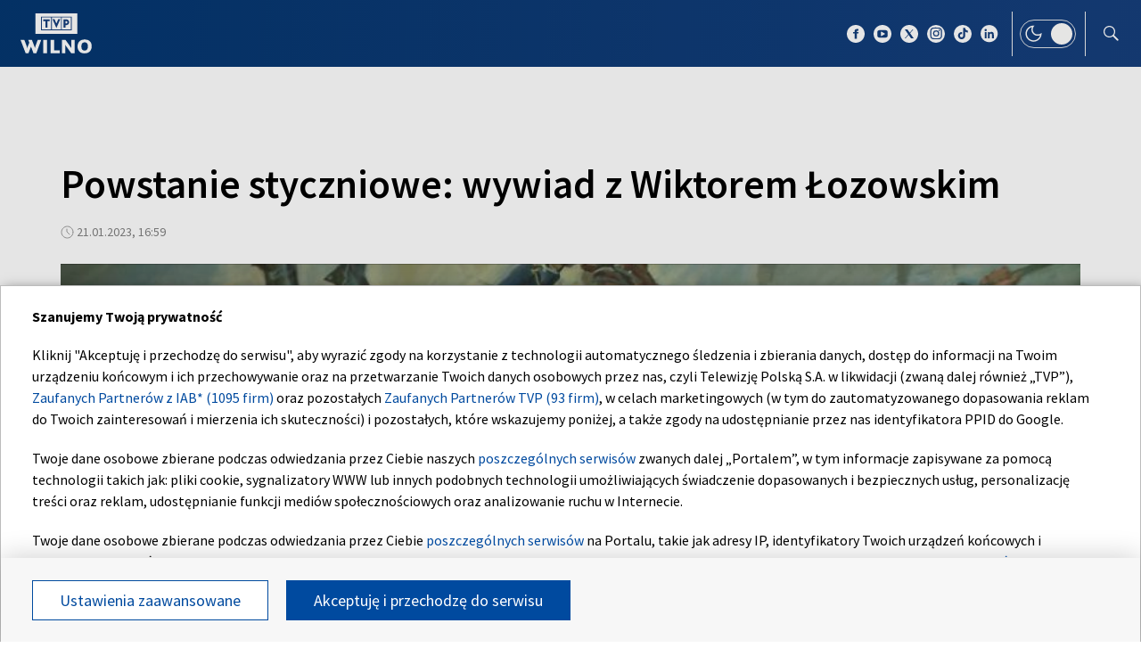

--- FILE ---
content_type: text/html; charset=UTF-8
request_url: https://wilno.tvp.pl/65786236/powstanie-styczniowe-wywiad-z-wiktorem-lozowskim
body_size: 34119
content:

<!DOCTYPE html>
    <html lang="pl">
    <head>
        <meta http-equiv="X-UA-Compatible" content="IE=edge,chrome=1">
<meta charset="utf-8">


<meta name="viewport" content="width=device-width, initial-scale=1.0, maximum-scale=1.0">

<meta name="author" content="Telewizja Polska S.A">
<meta name="facebook-domain-verification" content="8sar5tr123izx2mip4ypnw19j3mb3g" />

    <title>Powstanie styczniowe: wywiad z Wiktorem Łozowskim</title>
<meta name="description" content="Powstanie styczniowe było największym zrywem narodowowyzwoleńczym
przeciwko rosyjskiemu zaborcy. Pomimo klęski militarnej, umocniło polską
świadomość narodową i wpłynęło na dążenia niepodległościowe następnych
pokoleń. O znaczeniu tego wydarzenia dla mieszkańc&oacute;w Litwy Monika Frelik
rozmawiała z historykiem Wiktorem Łozowskim."/>
<meta property="og:type" content="website"/>
<meta property="og:title" content="Powstanie styczniowe: wywiad z Wiktorem Łozowskim"/>
<meta property="og:description" content="Powstanie styczniowe było największym zrywem narodowowyzwoleńczym
przeciwko rosyjskiemu zaborcy. Pomimo klęski militarnej, umocniło polską
świadomość narodową i wpłynęło na dążenia niepodległościowe następnych
pokoleń. O znaczeniu tego wydarzenia dla mieszkańc&oacute;w Litwy Monika Frelik
rozmawiała z historykiem Wiktorem Łozowskim."/>
<meta property="og:image" content="https://s7.tvp.pl/images2/7/b/a/uid_7ba6719be52bee9041093bb5a475402f1674320699489_width_1280_play_0_pos_0_gs_0_height_720.jpg"/>
<meta property="og:url" content="https://wilno.tvp.pl/65786236/powstanie-styczniowe-wywiad-z-wiktorem-lozowskim"/>
<meta name="twitter:card" content="summary_large_image"/>
<meta name="twitter:title" content="Powstanie styczniowe: wywiad z Wiktorem Łozowskim"/>
<meta name="twitter:url" content="https://wilno.tvp.pl/65786236/powstanie-styczniowe-wywiad-z-wiktorem-lozowskim"/>
<meta name="twitter:description" content="Powstanie styczniowe było największym zrywem narodowowyzwoleńczym
przeciwko rosyjskiemu zaborcy. Pomimo klęski militarnej, umocniło polską
świadomość narodową i wpłynęło na dążenia..."/>
<meta name="twitter:image" content="https://s7.tvp.pl/images2/7/b/a/uid_7ba6719be52bee9041093bb5a475402f1674320699489_width_1280_play_0_pos_0_gs_0_height_720.jpg"/>
<link rel="canonical" href="https://wilno.tvp.pl/65786236/powstanie-styczniowe-wywiad-z-wiktorem-lozowskim" />
<meta name="robots" content="max-image-preview:large">

<script type="application/ld+json">
    {"@context": "http://schema.org", "@type": "Organization", "name" : "TVP Wilno", "url":  "https://wilno.tvp.pl/", "logo": "https://s.tvp.pl/files/portale-v4/wilno-tvp-pl/images/tvpwilno_logo_social.jpg"}
</script>

<script type="application/ld+json">
    {
        "@context": "https://schema.org",
        "@type": "BreadcrumbList",
        "itemListElement": [
                {
            "@type": "ListItem",
            "position": 1,
            "name": "TVP Wilno",
            "item": "https://wilno.tvp.pl/43824927/tematy-info-wilno"        }
            ]    }
</script>

    <script type="application/ld+json">
    {
        "@context": "http://schema.org",
        "@type": "NewsArticle",
        "url": "https://wilno.tvp.pl/65786236/powstanie-styczniowe-wywiad-z-wiktorem-lozowskim",
        "publisher": {
            "@type": "Organization",
            "name": "TVP Wilno",
            "logo": {
                "@type": "ImageObject",
                "url": "https://s.tvp.pl/files/portale-v4/wilno-tvp-pl/images/tvpwilno_logo_social.jpg",
                "width": "300",
                "height": "300"
            }
        },
        "headline": "Powstanie styczniowe: wywiad z Wiktorem \u0141ozowskim",
        "mainEntityOfPage": {
            "@type": "WebPage",
            "@id": "https://wilno.tvp.pl/65786236/powstanie-styczniowe-wywiad-z-wiktorem-lozowskim" 
        },
          
                    "articleBody": "Powstanie styczniowe by\u0142o najwi\u0119kszym zrywem narodowowyzwole\u0144czym\nprzeciwko rosyjskiemu zaborcy. Pomimo kl\u0119ski militarnej, umocni\u0142o polsk\u0105\n\u015bwiadomo\u015b\u0107 narodow\u0105 i wp\u0142yn\u0119\u0142o na d\u0105\u017cenia niepodleg\u0142o\u015bciowe nast\u0119pnych\npokole\u0144. O znaczeniu tego wydarzenia dla mieszka\u0144c\u00f3w Litwy Monika Frelik\nrozmawia\u0142a z historykiem Wiktorem \u0141ozowskim.",
                
                    "image": ["https://s7.tvp.pl/images2/7/b/a/uid_7ba6719be52bee9041093bb5a475402f1674320699489_width_1280_play_0_pos_0_gs_0_height_720_powstanie-styczniowe-wywiad-z-wiktorem-lozowskim.jpg"],
                
        "author":                         {
    "@type": "Organization",
    "name": "Telewizja Polska S.A"
}            
            
,
        "datePublished": "2023-01-21T17:59:00+01:00",
        "dateModified": "2023-01-21T18:25:04+01:00"    }
</script>




    
        <link rel="apple-touch-icon" sizes="180x180"
            href="//s.tvp.pl/files/portale-v4/tvp-pl/portal/wilno.tvp.pl/assets/images/favicons/apple-touch-icon.png">
        <link rel="icon" type="image/png" sizes="32x32"
            href="//s.tvp.pl/files/portale-v4/tvp-pl/portal/wilno.tvp.pl/assets/images/favicons/favicon-32x32.png">
        <link rel="icon" type="image/png" sizes="16x16"
            href="//s.tvp.pl/files/portale-v4/tvp-pl/portal/wilno.tvp.pl/assets/images/favicons/favicon-16x16.png">
        <link rel="manifest" type="application/manifest+json"
            href="//s.tvp.pl/files/portale-v4/tvp-pl/portal/wilno.tvp.pl/assets/images/favicons/site.webmanifest">
        <meta name="msapplication-TileColor" content="#da532c">
        <meta name="theme-color" content="#ffffff">
    
    
            <!-- Google Tag Manager -->
        <script>
            (function(w,d,s,l,i){w[l]=w[l]||[];w[l].push({'gtm.start':
                    new Date().getTime(),event:'gtm.js'});var f=d.getElementsByTagName(s)[0],
                j=d.createElement(s),dl=l!='dataLayer'?'&l='+l:'';j.async=true;j.src=
                'https://www.googletagmanager.com/gtm.js?id='+i+dl;f.parentNode.insertBefore(j,f);
            })(window,document,'script','dataLayer','GTM-M6ZFZ2L');
        </script>
        <!-- End Google Tag Manager -->
    


            <!-- Meta Pixel Code -->
        <script>
            !function(f,b,e,v,n,t,s)
            {if(f.fbq)return;n=f.fbq=function()

            {n.callMethod? n.callMethod.apply(n,arguments):n.queue.push(arguments)}
            ;
                if(!f._fbq)f._fbq=n;n.push=n;n.loaded=!0;n.version='2.0';
                n.queue=[];t=b.createElement(e);t.async=!0;
                t.src=v;s=b.getElementsByTagName(e)[0];
                s.parentNode.insertBefore(t,s)}(window, document,'script',
                'https://connect.facebook.net/en_US/fbevents.js');
            fbq('init', '2459156474127309');
            fbq('track', 'PageView');
        </script>
        <noscript><img height="1" width="1" style="display:none"
                       src="https://www.facebook.com/tr?id=2459156474127309&ev=PageView&noscript=1"
        /></noscript>
        <!-- End Meta Pixel Code -->
    


    <script type="text/javascript">
        window.__ad_config_display = null;
    </script>



        <!-- CMP TCF 2.2 OVERLAY -->
        <script
            async
            type="text/javascript"
            applicationid="54"
            lang="pl"
            src="/files/portale-v4/polityka-prywatnosci/cmp/tcf22/tvp-tcfapi.js?v=05122023"
        ></script>

        <link
            href="/files/portale-v4/polityka-prywatnosci/cmp/tcf22/tvp-tcfapi.css?v=05122023"
            rel="preload"
            as="style"
            onload="this.rel='stylesheet'"
        >
    

<script type="text/javascript">
    window.__tokenizerHost = "\/\/api.tvp.pl";
</script>
<script
    type="text/javascript"
    src="//smartapp-tvplayer3-prod.tvp.pl/releases/tvplayer3/default/loader.js"
></script>




<script async src="https://fundingchoicesmessages.google.com/i/pub-3844631381653775?ers=1" nonce="kjc2Dpp6dge3pJlhzVW3ow"></script>
<script nonce="kjc2Dpp6dge3pJlhzVW3ow">
    (function() {function signalGooglefcPresent() {if (!window.frames['googlefcPresent']) {if (document.body){const iframe = document.createElement('iframe'); iframe.style = 'width: 0; height: 0; border: none; z-index: -1000; left: -1000px; top: -1000px;'; iframe.style.display = 'none'; iframe.name = 'googlefcPresent'; document.body.appendChild(iframe);}
    else {setTimeout(signalGooglefcPresent, 0);}}}signalGooglefcPresent();})();
</script>    </head>

    <style type="text/css" media="screen">
        .spinner--sg div:after {
            background: #0074ff;
        }
    </style>

    
    <body class="news">
                    <!-- Google Tag Manager (noscript) -->
        <noscript><iframe src="https://www.googletagmanager.com/ns.html?id=GTM-M6ZFZ2L" height="0" width="0" style="display:none;visibility:hidden"></iframe></noscript>
        <!-- End Google Tag Manager (noscript) -->
    
        <section id="wallpaper" class="wallpaper screening"></section>
        <div class="top_wrapper ad_slot"><div id="top" class="top ad_wrapper"></div></div>
        <section id="screening__wrap" class="screening__wrapper">
            <div id="app">
                <div class="spinner spinner--sg">
                    <div></div><div></div><div></div><div></div>
                    <div></div><div></div><div></div><div></div>
                    <div></div><div></div><div></div><div></div>
                </div>
            </div>
        </section>

        <!-- data -->
        <script type="text/javascript">
            window.__pageSettings = {
                "portal_id": 43435849,
                "type": "news",
                "lang": "pl"
            };
        </script>

        <script type="text/javascript">
            window.__newsData = 

{
"id" : 65786236,
"type": "news",
"title" : "Powstanie styczniowe: wywiad z Wiktorem \u0141ozowskim",
"title_root" : null,
"web_name" : "powstanie-styczniowe-wywiad-z-wiktorem-lozowskim",
"lead" : "Powstanie styczniowe by\u0142o najwi\u0119kszym zrywem narodowowyzwole\u0144czym\nprzeciwko rosyjskiemu zaborcy. Pomimo kl\u0119ski militarnej, umocni\u0142o polsk\u0105\n\u015bwiadomo\u015b\u0107 narodow\u0105 i wp\u0142yn\u0119\u0142o na d\u0105\u017cenia niepodleg\u0142o\u015bciowe nast\u0119pnych\npokole\u0144. O znaczeniu tego wydarzenia dla mieszka\u0144c\u00f3w Litwy Monika Frelik\nrozmawia\u0142a z historykiem Wiktorem \u0141ozowskim.",
"description" : null,

"publication_start" : 1674320340000,
"release_date" : 1674320340000,
"modify_date" : 1674321904040,
"timelinedate" : null,
"timelinedate_end" : null,
"entity_modify_date" : null,

"playable" : true,
"vortal_id" : 43435849,

"text_paragraph_head" : null,
"text_paragraph_lead" : "Powstanie styczniowe by\u0142o najwi\u0119kszym zrywem narodowowyzwole\u0144czym\nprzeciwko rosyjskiemu zaborcy. Pomimo kl\u0119ski militarnej, umocni\u0142o polsk\u0105\n\u015bwiadomo\u015b\u0107 narodow\u0105 i wp\u0142yn\u0119\u0142o na d\u0105\u017cenia niepodleg\u0142o\u015bciowe nast\u0119pnych\npokole\u0144. O znaczeniu tego wydarzenia dla mieszka\u0144c\u00f3w Litwy Monika Frelik\nrozmawia\u0142a z historykiem Wiktorem \u0141ozowskim.",
"text_paragraph_subtitle" : null,
"signature" : null,

"breadcrumbs" : [
                
            {
                "title":"Tematy Info Wilno",
                "url":"\/43824927\/tematy-info-wilno"            }
        
        ],

"point_of_origin" : null,

"image":
    
        [
                                            {"title":"Powstanie styczniowe: wywiad z Wiktorem \u0141ozowskim","alt":null,"publication_start":1674320640000,"file_name":"7ba6719be52bee9041093bb5a475402f1674320699489.jpg","url":"https:\/\/s7.tvp.pl\/images2\/7\/b\/a\/uid_7ba6719be52bee9041093bb5a475402f1674320699489_width_{width}_play_0_pos_0_gs_0_height_{height}.jpg","point_of_origin":null,"text_paragraph_sign":null,"width":1920,"height":1080,"url_target":null}
                                    ]
    
    ,

"image_different":
null
,

"image_16x9":
null
,

"video": {


"items":     
        [
                                
    
                {
        "_id": 65786280,
        "type": "video",
        "title" : "Powstanie styczniowe: wywiad z Wiktorem \u0141ozowskim",
        "url" : null,
        "lead" : null,
        "signature" : null,
        "point_of_origin" : null,
        "breadcrumbs": null,
                "image": null
,

                "image_sg": null
,

                "image_16x9": null
,

        "publication_start" : 1674320880000,
        "release_date" : 1674320880000,
        "embedList": 

[
],
        "website_title" : null,
        "website_url" : null,

        "playable" : true,
        "vortal_id" : null,
        "label" : 

null
,
        "is_live" : false,
                    
                                
"duration": 167,
"init_pp_gemius_time_identifier" : false            
                    }
    
    
                            ]
    
    },

"image_gallery": null
,

"tags":
    
        [
                    ]
    
    ,

"text_paragraph_standard" :


    
        [
                    {
            "text" : "Podczas powstania styczniowego walki toczone by\u0142y nie tylko na terenie\nKr\u00f3lestwa Polskiego, lecz tak\u017ce na Litwie, Bia\u0142orusi i cz\u0119\u015bci Ukrainy. Dla Litwy\njednak 22\u00a0 stycznia jako data wybuchu powstania nie jest\ntak oczywista.\u00a0<div><br \/><\/div><div>Pami\u0119\u0107 o powstaniu styczniowym udowadnia, \u017ce walka o wolno\u015b\u0107 i jej obrona\njest jedn\u0105 z najwa\u017cniejszych warto\u015bci demokratycznego \u015bwiata. Warto o tym\nprzypomina\u0107 szczeg\u00f3lnie dzi\u015b, kiedy Rosja ponownie zagra\u017ca bezpiecze\u0144stwu\nnaszej cz\u0119\u015bci Europy.\u00a0\u00a0 <\/div>",

                        "image": null
,

                        "image_16x9": null
,

                        "citation": 

        null
    
,
            "text_paragraph_subtitle" : null,
            
            "_id": 65786244,

            "image_gallery": null
,
            "video": { 
"items": 
null
 },
            
                        "image_gallery_links": null
,
            "video_links": {
    "items": 
        null
        },
            "news_links": null
,
            
            "survey": null
,
            "poll": null
            }

                            ]
    
    ,

"text_paragraph_timeline" :


        null
    
,


"news_links":
null
,

"attachements":



null,
"label": 

null
,
"author":
null
,

"params": null};
            window.__translationList = (
                {
    "share" : {
        "pl" : "Udostępnij",
        "en" : "Share",
        "ru":  "Share",
        "be":  "Share",
        "ua":  "Поділитися"
    },
    "share_fb" : {
        "pl" : "Udostępnij na Facebooku",
        "en" : "Share on Facebook",
        "ru":  "Share on Facebook",
        "be":  "Share on Facebook",
        "ua":  "Поділитися на Facebook"
    },
    "share_tw" : {
        "pl" : "Udostępnij na X",
        "en" : "Share on X",
        "ru":  "Share on X",
        "be":  "Share on X",
        "ua":  "Поділитися на X"
    },
    "share_fb_short" : {
        "pl" : "Facebook",
        "en" : "Facebook",
        "ru":  "Facebook",
        "be":  "Facebook",
        "ua":  "Facebook"
    },
    "share_tw_short" : {
        "pl": "X",
        "en": "X",
        "ru":  "X",
        "be":  "X",
        "ua":  "X"
    },
    "send_by_email" : {
        "pl" : "Wyślij mailem",
        "en" : "Send by e-mail"
    },
    "share_telegram" : {
        "pl": "Telegram",
        "en": "Telegram",
        "ru": "Telegram",
        "be": "Telegram",
        "ua": "Telegram"
    },
    "see_more" : {
        "pl": "Zobacz więcej",
        "en": "See more",
        "ru": "Посмотреть больше",
        "be": "Глядзіце больш",
        "ua": "Більше"
    },
    "latest" : {
        "pl": "Najnowsze",
        "en": "Latest",
        "ru": "последние",
        "be": "апошнія",
        "ua": "Найсвіжіше"
    },
    "oldest" : {
        "pl": "Najstarsze",
        "en": "Oldest",
        "ru": "Старейший",
        "be": "Старэйшы",
        "ua": "Найстаріший"
    },
    "more_on" : {
        "pl": "Więcej na ten temat",
        "en": "More on that",
        "ru": "больше по этой теме",
        "be": "больш па гэтай тэме",
        "ua": "ЧИТАЙТЕ ТАКОЖ"
    },
    "log_in" : {
        "pl" : "Zaloguj się",
        "en" : "Log in"
    },
    "log_out" : {
        "pl" : "Wyloguj",
        "en" : "Log out"
    },
    "register" : {
        "pl" : "Zarejestruj się",
        "en" : "Register"
    },
    "see_trailer" : {
        "pl" : "Zobacz zwiastun",
        "en" : "See the trailer"
    },
    "dont_have_account" : {
        "pl" : "Nie masz konta?",
        "en" : "You don't have an account?"
    },
    "more_about" : {
        "pl" : "Więcej o",
        "en" : "More about"
    },
    "select_method" : {
        "pl" : "Wybierz sposób dostępu do materiału",
        "en" : "Select the method of access to the material"
    },
    "material_available_1" : {
        "pl" : "Materiał jest dostępny dla zalogowanych",
        "en" : "The material is available for logged"
    },
    "material_available_2" : {
        "pl" : "użytkowników serwisu. Zaloguj się aby obejrzeć.",
        "en" : "in website users. Log in to watch"
    },
    "see_also" : {
        "pl" : "Zobacz także",
        "en" : "See also",
        "ua" : "Дивіться також"
    },
    "newsletter_text": {
        "pl": "Zapisz się do NEWSLETTERA. Wprowadź e-mail, aby otrzymywać nowe informacje",
        "en": "Subscribe to the NEWSLETTER. Please enter your e-mail address to receive new information"
    },
    newsletter_agreements: {
        "pl": "Zapisując się na newsletter wyrażasz zgodę na przetwarzanie Twoich danych osobowych przez Telewizję Polską S.A. Zgoda ta może zostać wycofana w każdym czasie, co nie wpływa na legalność przetwarzania danych osobowych przed jej wycofaniem. Więcej informacji na temat przetwarzania danych osobowych znajdziesz w <a href='https://polityka-prywatnosci.tvp.pl/'>Polityce Prywatności</a>.",
        "en": "By subscribing to the newsletter, you consent to the processing of your personal data by Telewizja Polska S.A. This consent may be withdrawn at any time, which does not affect the lawfulness of the processing of personal data before its withdrawal. More information on the processing of personal data can be found in the <a href='https://polityka-prywatnosci.tvp.pl/'>Privacy Policy</a>."
    },
    newsletter_popup_title: {
        "pl": "Zapisano do newslettera",
        "en": "Signed up for a newsletter"
    },
    newsletter_popup_text: {
        "pl": "Link aktywacyjny został wysłany na wskazany przez Ciebie adres e-mail.",
        "en": "The activation link has been sent to the e-mail address provided by you."
    },
    newsletter_error: {
        "pl": "Coś poszło nie tak, spróbuj ponownie",
        "en": "Something went wrong, please try again"
    },
    newsletter_confirm: {
        "pl": "Zostałeś zapisany na listę mailingową Heart of Europe.",
        "en": "You have been subscribed to the Heart of Europe mailing list."
    },
    newsletter_confirm_thx: {
        "pl": "Dziękujemy i zapraszamy do serwisu <a href='https://heartofeurope.tvp.pl/'>heartofeurope.tvp.pl</a>",
        "en": "Thank you and welcome to <a href='https://en.heartofeurope.tvp.pl/'>heartofeurope.tvp.pl</a>"
    },
    "email_address" : {
        "pl" : "Adres e-mail",
        "en" : "E-mail adress"
    },
    "sign_up" : {
        "pl" : "Zapisz się",
        "en" : "Sign up"
    },
    "regulations" : {
        "pl" : "Regulamin",
        "en" : "Regulations"
    },
    "privacy_policy" : {
        "pl" : "Polityka prywatności",
        "en" : "Privacy policy"
    },
    "regulations_url_hoe" : {
        "pl" : "https://s.tvp.pl/files/portale-v4/tvp-pl/pdf_files/regulamin-serwisu-heart-of-europe.pdf",
        "en" : "https://s.tvp.pl/files/portale-v4/tvp-pl/pdf_files/terms-and-conditions-heart-of-europe.pdf"
    },
    "privacy_policy_url_hoe" : {
        "pl" : "https://s.tvp.pl/files/portale-v4/tvp-pl/pdf_files/polityka-prywatnosci-heart-of-europe.pdf",
        "en" : "https://s.tvp.pl/files/portale-v4/tvp-pl/pdf_files/privacy-policy-heart-of-europe.pdf"
    },
    my_consents: {
        "pl": "Moje zgody",
        "en": "My consents"
    },
    source: {
        "pl": "źródło",
        "en": "source",
        "ua": "Джерело"
    },
    cancel: {
        "pl": "Anuluj",
        "en": "Cancel",
        "ru": "Отмена",
        "be": "Адмяніць",
        "ua": "Скасувати"
    },
    search: {
        "pl": "Szukaj",
        "en": "Search",
        "ru": "Поиск",
        "be": "Пошук",
        "ua": "Пошук"
    },
    search_on_site: {
        "pl": "Szukaj w serwisie",
        "en": "Search on site",
        "ru": "Поиск по сайту",
        "be": "Шукай на сайце",
        "ua": "Пошук по сайту"
    },
    start_typing: {
        "pl": "Zacznij pisać...",
        "en": "Start typing...",
        "ru": "Начни писать...",
        "be": "Пачні пісаць...",
        "ua": "Введіть запит"
    },
    details: {
        "pl": "Szczegóły",
        "en": "Details",
        "ua": "Подробиці"
    },
    no_data: {
        "pl": "Brak danych",
        "en": "No data",
        "ru": "Нет доступных данных",
        "be": "Дадзеных няма",
        "ua": "Брак даних"
    },
    form_send_text: {
        "pl": "Dziękujemy za wypełnienie formularza. Na podany adres mailowy wysłaliśmy wiadomość z linkiem potwierdzającym. Kliknij w niego aby potwierdzić swoje zgłoszenie.",
        "en": "Thank you for filling up the questionnaire. We sent a message with a confirmation link to the e-mail address provided. Click on it to confirm your application."
    },
    form_send_text_contact: {
        "pl": "Dziękujemy za wypełnienie formularza",
        "en": "Thank you for filling out the form"
    },
    form_send_back: {
        "pl": "Przejdź na stronę główną",
        "en": "Go to the home page"
    },
    form_thx: {
        "pl": "Dziękujemy",
        "en": "Thank you"
    },
    form_error_email: {
        "pl": "Wpisano niepoprawny adres e-mail",
        "en": "An incorrect e-mail address has been entered"
    },
    form_send_application: {
        "pl": "Przesłano zgłoszenie",
        "en": "Application has been sent"
    },
    noresults_descript: {
        "pl": "Brak wyników dla podanej frazy",
        "en": "There are no results for the given phrase",
        "ru": "Нет результатов по данной фразе",
        "be": "Няма вынікаў для дадзенай фразы",
        "ua": "Немає результатів для введеного запиту"
    },
    noresults_suggestions: {
        "pl": "Propozycje",
        "en": "Suggestions",
        "ru": "Предложения",
        "be": "Прапановы",
        "ua": "Пропозиції"
    },
    noresults_suggestions1: {
        "pl": "Upewnij się, że wszystkie słowa są poprawnie napisane.",
        "en": "Make sure all words are spelled correctly.",
        "ru": "Убедитесь, что все слова написаны правильно.",
        "be": "Пераканайцеся, што ўсе словы напісаны правільна.",
        "ua": "Переконайтеся, що всі слова написані правильно"
    },
    noresults_suggestions2: {
        "pl": "Wypróbuj inne słowa kluczowe.",
        "en": "Try different keywords.",
        "ru": "Попробуйте другие ключевые слова.",
        "be": "Паспрабуйце іншыя ключавыя словы.",
        "ua": "Спробуйте інші ключові слова"
    },
    noresults_suggestions3: {
        "pl": "Spróbuj bardziej ogólnych słów kluczowych.",
        "en": "Try more general keywords.",
        "ru": "Попробуйте использовать более общие ключевые слова.",
        "be": "Паспрабуйце больш агульныя ключавыя словы.",
        "ua": "Спробуйте використати загальніші ключові слова"
    },
    search_number_of_results: {
        "pl": "liczba wyników",
        "en": "number of results",
        "ru": "количество результатов",
        "be": "колькасць вынікаў",
        "ua": "Кількість результатів"
    },
    search_results: {
        "pl": "Wyniki wyszukiwania",
        "en": "Search results",
        "ru": "Результаты поиска",
        "be": "Вынікі пошуку",
        "ua": "Результати пошуку"
    },
    watch_online: {
        "pl": "oglądaj on-line",
        "en": "Online",
        "ru": "Прямой эфир",
        "be": "Жывы эфір",
        "ua": "Онлайн"
    },
    nfp_info_title: {
        "pl": "Uuuups, coś poszło nie tak!",
        "en": "Oops, something went wrong!",
        "ru": "Ой, что-то пошло не так!",
        "be": "Ой, нешта пайшло не так!",
        "ua": "Ha жаль, такої сторінки не знайдено"
    },
    nfp_info_subtitle: {
        "pl": "Wygląda na to, że trafiłeś na stronę, której nie ma. Może najlepiej będzie wrócić do strony głównej.",
        "en": "It looks like you've reached a page that isn't there. It might be best to return to the home page.",
        "ru": "Похоже, вы попали на несуществующую страницу. Возможно, лучше вернуться на главную страницу.",
        "be": "Здаецца, вы трапілі на старонку, якой не існуе. Магчыма, лепш вярнуцца на галоўную старонку.",
        "ua": "Можливо, цю сторінку було перейменовано або вона тимчасово недоступна. Ви можете повернутися на головну."
    },
    nfp_btn: {
        "pl": "Powrót",
        "en": "Back",
        "ru": "Возвращаться",
        "be": "Вярнуцца",
        "ua": "Повернутися"
    },
    program_oprtions_day: {
        "pl": "Dzień i godzina:",
        "en": "Day and time:",
        "ru": "День и время:",
        "be": "Дзень i час:"
    },
    program_oprtions_zone: {
        "pl": "Ustaw strefę czasową:",
        "en": "Set time zone:",
        "ru": "Установить часовой пояс:",
        "be": "Усталяваць гадзінны пояс:"
    },
    photos: {
        "pl": "zdjęć",
        "en": "photos",
        "ru": "Фото",
        "be": "Здымкаў",
        "ua": "фото"
    },
    back: {
        "pl": 'wróć',
        "en": 'back',
        "be": 'Назад',
        "ru": 'Назад',
        "ua": 'Повернутися'
    },
    copy_link: {
        "pl": 'skopiuj link',
        "en": 'copy link',
        "ua": 'Копіювати посилання'
    },
    copied_to_clipboard: {
        "pl": 'skopiowano do schowka',
        "en": 'copied to clipboard',
        "ua": 'Посилання скопійовано'
    },
    "sort_by" : {
        "pl": "Sortuj według",
        "en": "Sort by",
        "ru": "Сортировать по",
        "be": "Сартаваць па",
        "ua": "Сортувати за"
    },
    "auto_updates" : {
        "pl": "Odświeżanie",
        "en": "Auto-updates",
        "ru": "Автообновления",
        "be": "Аўтаматычныя абнаўленні",
        "ua": "Автооновлення"
    },
    read_also: {
        "pl": 'Czytaj także:',
        "en": 'Read also:',
        "be": 'Чытайце таксама:',
        "ru": 'Читайте также:',
        "ua": 'Читайте також:'
    },
    "save" : {
        "pl" : "Zapisz",
        "en" : "Save",
        "ru":  "Save",
        "be":  "Save",
        "ua":  "Save"
	},
    watch_trailer: {
        "pl": "zobacz trailer",
        "en": "watch trailer",
        "ru": "watch trailer",
        "be": "watch trailer",
        "ua": "watch trailer"
    },
	update_text: {
		"pl": "New Update",
		"en": "New Update",
		"ru": "New Update",
		"be": "New Update",
		"ua": "Нове оновлення"
	}
}            );
        </script>

        <!-- Menu -->
            
                            

    
        <!-- Sidebar -->
            
                    
                        <script type="text/javascript">
            window.__sidebarData = null;
        </script>
    
            
                
    
        <!-- SeeMore -->
        <script type="text/javascript">
    window.__moreData = [];
</script>


<script type="text/javascript">
    window.__moreData[0] = {
        "title": "Wi\u0119cej na ten temat",
        "type": "list",
        
        
        "urlShowMore": "\/43824927\/tematy-info-wilno",
        "parentParams": {"type":null,"title":null,"sourceObjectId":null,"objectType":null,"limit":null,"urlShowMoreTitle":null,"techTags":null,"tags":null,"urlShowMore":null},
                    
                

"items": 
    [
        
                                        
                    
{
"_id" : 91215029,
"type": "news",
"title" : "Koniec tajemnicy p\u0142ac w du\u017cych firmach",
"url" : "\/91215029\/koniec-tajemnicy-plac-w-duzych-firmach",
"lead" : "Szykuje si\u0119 rewolucja w wynagrodzeniach na litewskim rynku pracy. To\nkoniec z tajemnic\u0105 o zarobkach w du\u017cych firmach. Od czerwca p\u0142ace maj\u0105\nby\u0107 jawne i przejrzyste. Litwa przygotowuje si\u0119 do wprowadzenia jednej z\nnajbardziej prze\u0142omowych zmian w prawie pracy ostatnich lat w ca\u0142ej\nEuropie. ",
"description" : null,
"params": null,

"image":
    
                {"title":"Koniec tajemnicy p\u0142ac w du\u017cych firmach","alt":"Koniec tajemnicy p\u0142ac w du\u017cych firmach","publication_start":null,"file_name":"f7d8542323b54a12917619815825e3ae.jpg","url":"https:\/\/s6.tvp.pl\/images2\/f\/7\/d\/uid_f7d8542323b54a12917619815825e3ae_width_{width}_play_0_pos_0_gs_0_height_{height}.jpg","point_of_origin":null,"text_paragraph_sign":null,"width":1920,"height":1080,"url_target":null}
    
    ,
"image_sg":
        null
    
,
"publication_start" : 1769199000000,
"release_date" : 1769199000000,
"timelinedate" : null,
"timelinedate_end" : null,

"video": null,

"breadcrumbs" : [
                
            {
                "title":"Tematy Info Wilno",
                "url":"\/43824927\/tematy-info-wilno"            }
        
        ],

"author":
null
,

"playable" : true,
"vortal_id" : 43435849,
"label" :


null
,
"epg_item": 


        null
    
}                
                            
            
            ,        
                                        
                    
{
"_id" : 91214930,
"type": "news",
"title" : "Wilno inwestuje w edukacj\u0119 \u2013 dziewi\u0119\u0107 nowych szk\u00f3\u0142 w trzy lata",
"url" : "\/91214930\/wilno-inwestuje-w-edukacje-dziewiec-nowych-szkol-w-trzy-lata",
"lead" : "To ma by\u0107 rekordowa i unikatowa inwestycja w edukacj\u0119 w Wilnie.\nSamorz\u0105d odpowiada na braki miejsc w szko\u0142ach i przedszkolach i - w ci\u0105gu\nnajbli\u017cszych 3 lat - zamierza zbudowa\u0107 9 nowych szk\u00f3\u0142 dla\nponad 4 tys. uczni\u00f3w. Koszt - prawie 180 mln EUR. Pod pierwsz\u0105 plac\u00f3wk\u0105 wmurowano dzi\u015b kapsu\u0142\u0119 czasu.",
"description" : null,
"params": null,

"image":
    
                {"title":"Wilno inwestuje w edukacj\u0119 \u2013 dziewi\u0119\u0107 nowych szk\u00f3\u0142 w trzy lata","alt":"Wilno inwestuje w edukacj\u0119 \u2013 dziewi\u0119\u0107 nowych szk\u00f3\u0142 w trzy lata","publication_start":null,"file_name":"d08229803e0440c0ab4cefae8779a1c1.jpg","url":"https:\/\/s4.tvp.pl\/images2\/d\/0\/8\/uid_d08229803e0440c0ab4cefae8779a1c1_width_{width}_play_0_pos_0_gs_0_height_{height}.jpg","point_of_origin":null,"text_paragraph_sign":null,"width":1920,"height":1080,"url_target":null}
    
    ,
"image_sg":
        null
    
,
"publication_start" : 1769198640000,
"release_date" : 1769198640000,
"timelinedate" : null,
"timelinedate_end" : null,

"video": null,

"breadcrumbs" : [
                
            {
                "title":"Tematy Info Wilno",
                "url":"\/43824927\/tematy-info-wilno"            }
        
        ],

"author":
null
,

"playable" : true,
"vortal_id" : 43435849,
"label" :


null
,
"epg_item": 


        null
    
}                
                            
            
            ,        
                                        
                    
{
"_id" : 91214841,
"type": "news",
"title" : "Blok zagraniczny: Ukraina, USA, Belgia",
"url" : "\/91214841\/blok-zagraniczny-ukraina-usa-belgia",
"lead" : "Wizyta Wo\u0142odymyra Ze\u0142enskiego na Litwie wpisuje si\u0119 w seri\u0119\nintensywnych rozm\u00f3w mi\u0119dzynarodowych wok\u00f3\u0142 pokoju w Ukrainie - po\nDavos - ten temat wraca dzi\u015b przy stole negocjacyjnym - tym razem w\nZjednoczonych Emiratach Arabskich.\n",
"description" : null,
"params": null,

"image":
    
                {"title":"Blok zagraniczny: Ukraina, USA, Belgia","alt":"Blok zagraniczny: Ukraina, USA, Belgia","publication_start":null,"file_name":"68ee62d67c994b5488a474f99e476035.jpg","url":"https:\/\/s6.tvp.pl\/images2\/6\/8\/e\/uid_68ee62d67c994b5488a474f99e476035_width_{width}_play_0_pos_0_gs_0_height_{height}.jpg","point_of_origin":null,"text_paragraph_sign":null,"width":1920,"height":1080,"url_target":null}
    
    ,
"image_sg":
        null
    
,
"publication_start" : 1769198220000,
"release_date" : 1769198220000,
"timelinedate" : null,
"timelinedate_end" : null,

"video": null,

"breadcrumbs" : [
                
            {
                "title":"Tematy Info Wilno",
                "url":"\/43824927\/tematy-info-wilno"            }
        
        ],

"author":
null
,

"playable" : true,
"vortal_id" : 43435849,
"label" :


null
,
"epg_item": 


        null
    
}                
                            
            
            ,        
                                        
                    
{
"_id" : 91214780,
"type": "news",
"title" : "Nowi \u017co\u0142nierze zasil\u0105 szeregi Litewskich Si\u0142 Zbrojnych",
"url" : "\/91214780\/nowi-zolnierze-zasila-szeregi-litewskich-sil-zbrojnych",
"lead" : "Pierwsi \u017co\u0142nierze narodowej dywizji Ochotniczej S\u0142u\u017cby Wojskowej z\u0142o\u017cyli\ndzi\u015b przysi\u0119g\u0119 i stali si\u0119 pe\u0142noprawnymi \u017co\u0142nierzami. Przeszli wst\u0119pne\nszkolenie - od taktyki indywidualnej, przez kamufla\u017c i topografi\u0119, po\npierwsz\u0105 pomoc i obs\u0142ug\u0119 broni. Teraz zasil\u0105 szeregi Pierwszej Dywizji\nLitewskich Si\u0142 Zbrojnych. ",
"description" : null,
"params": null,

"image":
    
                {"title":"Nowi \u017co\u0142nierze zasil\u0105 szeregi Litewskich Si\u0142 Zbrojnych","alt":"Nowi \u017co\u0142nierze zasil\u0105 szeregi Litewskich Si\u0142 Zbrojnych","publication_start":null,"file_name":"5beff599604d465b95e14082ae99a652.jpg","url":"https:\/\/s5.tvp.pl\/images2\/5\/b\/e\/uid_5beff599604d465b95e14082ae99a652_width_{width}_play_0_pos_0_gs_0_height_{height}.jpg","point_of_origin":null,"text_paragraph_sign":null,"width":1920,"height":1080,"url_target":null}
    
    ,
"image_sg":
        null
    
,
"publication_start" : 1769197860000,
"release_date" : 1769197860000,
"timelinedate" : null,
"timelinedate_end" : null,

"video": null,

"breadcrumbs" : [
                
            {
                "title":"Tematy Info Wilno",
                "url":"\/43824927\/tematy-info-wilno"            }
        
        ],

"author":
null
,

"playable" : true,
"vortal_id" : 43435849,
"label" :


null
,
"epg_item": 


        null
    
}                
                            
            
                        ]

,
"items_total_count" : 4,
"items_per_page" : 4,
"items_page" : 1,
            
                
        };
</script>

        <script type="text/javascript">
        window.__moreData[1] = {
            "title": "Najnowsze",
            "type": "grid",
                                

"items": 
    [
        
                                        
                    
{
"_id" : 91223469,
"type": "news",
"title" : "Atak cybernetyczny na polsk\u0105 sie\u0107 energetyczn\u0105. Sprawcy pochodz\u0105 z Rosji",
"url" : "\/91223469\/atak-cybernetyczny-na-polska-siec-energetyczna-sprawcy-pochodza-z-rosji",
"lead" : "<p>Uderzenie w polsk\u0105 infrastruktur\u0119 energetyczn\u0105 mia\u0142o miejsce pod koniec ubieg\u0142ego roku. Eksperci od cyberbezpiecze\u0144stwa szybko ustalili, \u017ce za atakiem stoi rosyjska grupa hakerska Sandworm. Nie uda\u0142o im si\u0119 jednak wyrz\u0105dzi\u0107 szk\u00f3d, nie by\u0142o przerw w dostawie pr\u0105du. <\/p>",
"description" : null,
"params": null,

"image":
    
                {"title":"Atak cybernetyczny na polsk\u0105 sie\u0107 energetyczn\u0105 \u2013 sprawcy pochodz\u0105cy z Rosji, fot. pap","alt":"Atak cybernetyczny na polsk\u0105 sie\u0107 energetyczn\u0105 \u2013 sprawcy pochodz\u0105cy z Rosji, fot. pap","publication_start":null,"file_name":"6ec317a815ac498e93bd2c6cb9f4879c.jpg","url":"https:\/\/s6.tvp.pl\/images2\/6\/e\/c\/uid_6ec317a815ac498e93bd2c6cb9f4879c_width_{width}_play_0_pos_0_gs_0_height_{height}.jpg","point_of_origin":"TVP Wilno, fot. pap","text_paragraph_sign":null,"width":4016,"height":2706,"url_target":null}
    
    ,
"image_sg":
        null
    
,
"publication_start" : 1769252400000,
"release_date" : 1769252400000,
"timelinedate" : null,
"timelinedate_end" : null,

"video": null,

"breadcrumbs" : [
                
            {
                "title":"Polska",
                "url":"\/49315632\/polska"            }
        
        ],

"author":
null
,

"playable" : false,
"vortal_id" : 43435849,
"label" :


null
,
"epg_item": 


        null
    
}                
                            
            
            ,        
                                        
                    
{
"_id" : 91223236,
"type": "news",
"title" : "Pierwszy dzie\u0144 rozm\u00f3w pokojowych w Abu Zabi: Ukraina, Rosja i USA rozmawiaj\u0105 o zako\u0144czeniu wojny",
"url" : "\/91223236\/pierwszy-dzien-rozmow-pokojowych-w-abu-zabi-ukraina-rosja-i-usa-rozmawiaja-o-zakonczeniu-wojny",
"lead" : "<p><span>W pi\u0105tek, 23 stycznia, Abu Zabi<\/span><span> sta\u0142o<\/span><span> si\u0119 <\/span><span>miejscem pierwszych<\/span><span> od ponad roku<\/span><span> rozm\u00f3w pokojowych z udzia\u0142em<\/span><span> Ukrainy, Rosji i Stan\u00f3w Zjednoczonych. <\/span><span>Prezydent<\/span><span> Wo\u0142odymyr Ze\u0142enski, <\/span><span>reprezentuj\u0105cy stron\u0119 ukrai\u0144sk\u0105, jasno powiedzia\u0142, <\/span><span>\u017ce <\/span><span>najwa\u017cniejsz\u0105 kwesti\u0105 s\u0105 tereny<\/span><span> w obwodzie donieckim<\/span><span> \u2013 to w\u0142a\u015bnie one s\u0105 kluczowe dla tych negocjacji<\/span><span>.<\/span><\/p>",
"description" : null,
"params": null,

"image":
    
                {"title":"Pierwszy dzie\u0144 rozm\u00f3w pokojowych w Abu Zabi: Ukraina, Rosja i USA rozmawiaj\u0105 o zako\u0144czeniu wojny, fot. pap","alt":"Pierwszy dzie\u0144 rozm\u00f3w pokojowych w Abu Zabi: Ukraina, Rosja i USA rozmawiaj\u0105 o zako\u0144czeniu wojny, fot. pap","publication_start":null,"file_name":"4813afa66e9d4a0abb44eae1f6d5a955.jpg","url":"https:\/\/s4.tvp.pl\/images2\/4\/8\/1\/uid_4813afa66e9d4a0abb44eae1f6d5a955_width_{width}_play_0_pos_0_gs_0_height_{height}.jpg","point_of_origin":"TVP Wilno, fot. pap","text_paragraph_sign":null,"width":4000,"height":2666,"url_target":null}
    
    ,
"image_sg":
        null
    
,
"publication_start" : 1769245200000,
"release_date" : 1769245200000,
"timelinedate" : null,
"timelinedate_end" : null,

"video": null,

"breadcrumbs" : [
                
            {
                "title":"Wojna na Ukrainie",
                "url":"\/66901413\/wojna-na-ukrainie"            }
        
        ],

"author":
null
,

"playable" : false,
"vortal_id" : 43435849,
"label" :


null
,
"epg_item": 


        null
    
}                
                            
            
            ,        
                                        
                    
{
"_id" : 91215138,
"type": "news",
"title" : "Czas zerwa\u0107 \u0142a\u0144cuchy? Litwa zbiera podpisy przeciwko uwi\u0119zi ps\u00f3w",
"url" : "\/91215138\/czas-zerwac-lancuchy-litwa-zbiera-podpisy-przeciwko-uwiezi-psow",
"lead" : "Temat trzymania ps\u00f3w na \u0142a\u0144cuchach w ostatnich tygodniach rozpali\u0142 opini\u0119 publiczn\u0105 na Litwie do czerwono\u015bci. Petycje, posty i burzliwe dyskusje w mediach spo\u0142eczno\u015bciowych pokazuj\u0105, jak bardzo spo\u0142ecze\u0144stwo jest podzielone. Coraz wi\u0119cej os\u00f3b g\u0142o\u015bno sprzeciwia si\u0119 temu zjawisku i nie chce ju\u017c d\u0142u\u017cej odwraca\u0107 wzroku. Czasy si\u0119 zmieniaj\u0105, a wraz z nimi ro\u015bnie \u015bwiadomo\u015b\u0107 dotycz\u0105ca praw zwierz\u0105t. Powsta\u0142a inicjatywa, kt\u00f3rej celem jest ca\u0142kowite odej\u015bcie od trzymania ps\u00f3w na \u0142a\u0144cuchach. ",
"description" : null,
"params": null,

"image":
    
                {"title":"Psy na \u0142a\u0144cuchu, fot. ","alt":"Psy na \u0142a\u0144cuchu, fot. ","publication_start":null,"file_name":"6f70bf2663004a1694bbc13087653784.jpg","url":"https:\/\/s6.tvp.pl\/images2\/6\/f\/7\/uid_6f70bf2663004a1694bbc13087653784_width_{width}_play_0_pos_0_gs_0_height_{height}.jpg","point_of_origin":null,"text_paragraph_sign":null,"width":1920,"height":1080,"url_target":null}
    
    ,
"image_sg":
        null
    
,
"publication_start" : 1769239560000,
"release_date" : 1769239560000,
"timelinedate" : null,
"timelinedate_end" : null,

"video": null,

"breadcrumbs" : [
                
            {
                "title":"Spo\u0142eczne",
                "url":"\/49315602\/spoleczne"            }
        
        ],

"author":
null
,

"playable" : false,
"vortal_id" : 43435849,
"label" :


null
,
"epg_item": 


        null
    
}                
                            
            
            ,        
                                        
                    
{
"_id" : 91210098,
"type": "news",
"title" : "Litwa chce, \u017ceby Rosja ponios\u0142a wi\u0119ksz\u0105 odpowiedzialno\u015b\u0107 za zbrodnie wojenne w Ukrainie",
"url" : "\/91210098\/litwa-chce-zeby-rosja-poniosla-wieksza-odpowiedzialnosc-za-zbrodnie-wojenne-w-ukrainie",
"lead" : "<p><span style=\"color: rgb(0, 0, 0);\">Szef litewskiej dyplomacji, K\u0119stutis Budrys, po rozmowie z ukrai\u0144skim ministrem Andrijem Sybih\u0105 zapowiedzia\u0142, \u017ce Litwa b\u0119dzie naciska\u0107 na konkretne dzia\u0142ania na forum europejskim. Chodzi o to, \u017ceby nie tylko pot\u0119pia\u0107 rosyjskie dzia\u0142ania, ale te\u017c szuka\u0107 realnych mechanizm\u00f3w, kt\u00f3re doprowadz\u0105 do poci\u0105gni\u0119cia do odpowiedzialno\u015bci tych, kt\u00f3rzy wydaj\u0105 rozkazy i bezpo\u015brednio atakuj\u0105 infrastruktur\u0119 cywiln\u0105. <\/span><\/p>",
"description" : null,
"params": null,

"image":
    
                {"title":"Litwa chce, \u017ceby Rosja ponios\u0142a wi\u0119ksz\u0105 odpowiedzialno\u015b\u0107 za zbrodnie wojenne w Ukrainie, fot. BNS","alt":"Litwa chce, \u017ceby Rosja ponios\u0142a wi\u0119ksz\u0105 odpowiedzialno\u015b\u0107 za zbrodnie wojenne w Ukrainie, fot. BNS","publication_start":null,"file_name":"c05a9fc35c844d16bca3c9ee8beb3ac1.jpg","url":"https:\/\/s3.tvp.pl\/images2\/c\/0\/5\/uid_c05a9fc35c844d16bca3c9ee8beb3ac1_width_{width}_play_0_pos_0_gs_0_height_{height}.jpg","point_of_origin":"TVP Wilno, fot. BNS","text_paragraph_sign":null,"width":4500,"height":3000,"url_target":null}
    
    ,
"image_sg":
        null
    
,
"publication_start" : 1769202000000,
"release_date" : 1769202000000,
"timelinedate" : null,
"timelinedate_end" : null,

"video": null,

"breadcrumbs" : [
                
            {
                "title":"Polityka",
                "url":"\/49315582\/polityka"            }
        
        ],

"author":
null
,

"playable" : false,
"vortal_id" : 43435849,
"label" :


null
,
"epg_item": 


        null
    
}                
                            
            
            ,        
                                        
                    
{
"_id" : 91215029,
"type": "news",
"title" : "Koniec tajemnicy p\u0142ac w du\u017cych firmach",
"url" : "\/91215029\/koniec-tajemnicy-plac-w-duzych-firmach",
"lead" : "Szykuje si\u0119 rewolucja w wynagrodzeniach na litewskim rynku pracy. To\nkoniec z tajemnic\u0105 o zarobkach w du\u017cych firmach. Od czerwca p\u0142ace maj\u0105\nby\u0107 jawne i przejrzyste. Litwa przygotowuje si\u0119 do wprowadzenia jednej z\nnajbardziej prze\u0142omowych zmian w prawie pracy ostatnich lat w ca\u0142ej\nEuropie. ",
"description" : null,
"params": null,

"image":
    
                {"title":"Koniec tajemnicy p\u0142ac w du\u017cych firmach","alt":"Koniec tajemnicy p\u0142ac w du\u017cych firmach","publication_start":null,"file_name":"f7d8542323b54a12917619815825e3ae.jpg","url":"https:\/\/s6.tvp.pl\/images2\/f\/7\/d\/uid_f7d8542323b54a12917619815825e3ae_width_{width}_play_0_pos_0_gs_0_height_{height}.jpg","point_of_origin":null,"text_paragraph_sign":null,"width":1920,"height":1080,"url_target":null}
    
    ,
"image_sg":
        null
    
,
"publication_start" : 1769199000000,
"release_date" : 1769199000000,
"timelinedate" : null,
"timelinedate_end" : null,

"video": null,

"breadcrumbs" : [
                
            {
                "title":"Tematy Info Wilno",
                "url":"\/43824927\/tematy-info-wilno"            }
        
        ],

"author":
null
,

"playable" : true,
"vortal_id" : 43435849,
"label" :


null
,
"epg_item": 


        null
    
}                
                            
            
            ,        
                                        
                    
{
"_id" : 91214930,
"type": "news",
"title" : "Wilno inwestuje w edukacj\u0119 \u2013 dziewi\u0119\u0107 nowych szk\u00f3\u0142 w trzy lata",
"url" : "\/91214930\/wilno-inwestuje-w-edukacje-dziewiec-nowych-szkol-w-trzy-lata",
"lead" : "To ma by\u0107 rekordowa i unikatowa inwestycja w edukacj\u0119 w Wilnie.\nSamorz\u0105d odpowiada na braki miejsc w szko\u0142ach i przedszkolach i - w ci\u0105gu\nnajbli\u017cszych 3 lat - zamierza zbudowa\u0107 9 nowych szk\u00f3\u0142 dla\nponad 4 tys. uczni\u00f3w. Koszt - prawie 180 mln EUR. Pod pierwsz\u0105 plac\u00f3wk\u0105 wmurowano dzi\u015b kapsu\u0142\u0119 czasu.",
"description" : null,
"params": null,

"image":
    
                {"title":"Wilno inwestuje w edukacj\u0119 \u2013 dziewi\u0119\u0107 nowych szk\u00f3\u0142 w trzy lata","alt":"Wilno inwestuje w edukacj\u0119 \u2013 dziewi\u0119\u0107 nowych szk\u00f3\u0142 w trzy lata","publication_start":null,"file_name":"d08229803e0440c0ab4cefae8779a1c1.jpg","url":"https:\/\/s4.tvp.pl\/images2\/d\/0\/8\/uid_d08229803e0440c0ab4cefae8779a1c1_width_{width}_play_0_pos_0_gs_0_height_{height}.jpg","point_of_origin":null,"text_paragraph_sign":null,"width":1920,"height":1080,"url_target":null}
    
    ,
"image_sg":
        null
    
,
"publication_start" : 1769198640000,
"release_date" : 1769198640000,
"timelinedate" : null,
"timelinedate_end" : null,

"video": null,

"breadcrumbs" : [
                
            {
                "title":"Tematy Info Wilno",
                "url":"\/43824927\/tematy-info-wilno"            }
        
        ],

"author":
null
,

"playable" : true,
"vortal_id" : 43435849,
"label" :


null
,
"epg_item": 


        null
    
}                
                            
            
            ,        
                                        
                    
{
"_id" : 91209953,
"type": "news",
"title" : "M\u0142odzie\u017c, kt\u00f3ra zmienia nawyki. Projekt \u201eTransformacja zr\u00f3wnowa\u017conego rozwoju w miejscowo\u015bci\u201d w Kiwiszkach",
"url" : "\/91209953\/mlodziez-ktora-zmienia-nawyki-projekt-transformacja-zrownowazonego-rozwoju-w-miejscowosci-w-kiwiszkach",
"lead" : "<p><span style=\"color: rgb(34, 34, 34);\">W 2025 roku wiejska wsp\u00f3lnota \u201eKyvija\u201d w Kiwiszkach zrealizowa\u0142a projekt pt. \u201eTransformacja zr\u00f3wnowa\u017conego rozwoju w naszej miejscowo\u015bci\u201d. Celem inicjatywy by\u0142o budowanie bardziej zr\u00f3wnowa\u017conej wsp\u00f3lnoty wiejskiej, zwi\u0119kszenie \u015bwiadomo\u015bci mieszka\u0144c\u00f3w w zakresie segregacji odpad\u00f3w oraz zmiana nawyk\u00f3w konsumpcyjnych.<\/span><\/p>",
"description" : null,
"params": null,

"image":
    
                {"title":"M\u0142odzie\u017c, kt\u00f3ra zmienia nawyki. Projekt \u201eTransformacja zr\u00f3wnowa\u017conego rozwoju w miejscowo\u015bci\u201d w Kiwiszkach, fot. Organizatorzy","alt":"M\u0142odzie\u017c, kt\u00f3ra zmienia nawyki. Projekt \u201eTransformacja zr\u00f3wnowa\u017conego rozwoju w miejscowo\u015bci\u201d w Kiwiszkach,  fot. Organizatorzy","publication_start":null,"file_name":"ca3ee623012e4f1db3992c509a8ef9e2.jpg","url":"https:\/\/s3.tvp.pl\/images2\/c\/a\/3\/uid_ca3ee623012e4f1db3992c509a8ef9e2_width_{width}_play_0_pos_0_gs_0_height_{height}.jpg","point_of_origin":"TVP Wilno, fot. Organizatorzy","text_paragraph_sign":null,"width":960,"height":720,"url_target":null}
    
    ,
"image_sg":
        null
    
,
"publication_start" : 1769198400000,
"release_date" : 1769198400000,
"timelinedate" : null,
"timelinedate_end" : null,

"video": null,

"breadcrumbs" : [
                
            {
                "title":"Nauka i zdrowie",
                "url":"\/50366303\/nauka-i-zdrowie"            }
        
        ],

"author":
null
,

"playable" : false,
"vortal_id" : 43435849,
"label" :


null
,
"epg_item": 


        null
    
}                
                            
            
            ,        
                                        
                    
{
"_id" : 91214841,
"type": "news",
"title" : "Blok zagraniczny: Ukraina, USA, Belgia",
"url" : "\/91214841\/blok-zagraniczny-ukraina-usa-belgia",
"lead" : "Wizyta Wo\u0142odymyra Ze\u0142enskiego na Litwie wpisuje si\u0119 w seri\u0119\nintensywnych rozm\u00f3w mi\u0119dzynarodowych wok\u00f3\u0142 pokoju w Ukrainie - po\nDavos - ten temat wraca dzi\u015b przy stole negocjacyjnym - tym razem w\nZjednoczonych Emiratach Arabskich.\n",
"description" : null,
"params": null,

"image":
    
                {"title":"Blok zagraniczny: Ukraina, USA, Belgia","alt":"Blok zagraniczny: Ukraina, USA, Belgia","publication_start":null,"file_name":"68ee62d67c994b5488a474f99e476035.jpg","url":"https:\/\/s6.tvp.pl\/images2\/6\/8\/e\/uid_68ee62d67c994b5488a474f99e476035_width_{width}_play_0_pos_0_gs_0_height_{height}.jpg","point_of_origin":null,"text_paragraph_sign":null,"width":1920,"height":1080,"url_target":null}
    
    ,
"image_sg":
        null
    
,
"publication_start" : 1769198220000,
"release_date" : 1769198220000,
"timelinedate" : null,
"timelinedate_end" : null,

"video": null,

"breadcrumbs" : [
                
            {
                "title":"Tematy Info Wilno",
                "url":"\/43824927\/tematy-info-wilno"            }
        
        ],

"author":
null
,

"playable" : true,
"vortal_id" : 43435849,
"label" :


null
,
"epg_item": 


        null
    
}                
                            
            
            ,        
                                        
                    
{
"_id" : 91214780,
"type": "news",
"title" : "Nowi \u017co\u0142nierze zasil\u0105 szeregi Litewskich Si\u0142 Zbrojnych",
"url" : "\/91214780\/nowi-zolnierze-zasila-szeregi-litewskich-sil-zbrojnych",
"lead" : "Pierwsi \u017co\u0142nierze narodowej dywizji Ochotniczej S\u0142u\u017cby Wojskowej z\u0142o\u017cyli\ndzi\u015b przysi\u0119g\u0119 i stali si\u0119 pe\u0142noprawnymi \u017co\u0142nierzami. Przeszli wst\u0119pne\nszkolenie - od taktyki indywidualnej, przez kamufla\u017c i topografi\u0119, po\npierwsz\u0105 pomoc i obs\u0142ug\u0119 broni. Teraz zasil\u0105 szeregi Pierwszej Dywizji\nLitewskich Si\u0142 Zbrojnych. ",
"description" : null,
"params": null,

"image":
    
                {"title":"Nowi \u017co\u0142nierze zasil\u0105 szeregi Litewskich Si\u0142 Zbrojnych","alt":"Nowi \u017co\u0142nierze zasil\u0105 szeregi Litewskich Si\u0142 Zbrojnych","publication_start":null,"file_name":"5beff599604d465b95e14082ae99a652.jpg","url":"https:\/\/s5.tvp.pl\/images2\/5\/b\/e\/uid_5beff599604d465b95e14082ae99a652_width_{width}_play_0_pos_0_gs_0_height_{height}.jpg","point_of_origin":null,"text_paragraph_sign":null,"width":1920,"height":1080,"url_target":null}
    
    ,
"image_sg":
        null
    
,
"publication_start" : 1769197860000,
"release_date" : 1769197860000,
"timelinedate" : null,
"timelinedate_end" : null,

"video": null,

"breadcrumbs" : [
                
            {
                "title":"Tematy Info Wilno",
                "url":"\/43824927\/tematy-info-wilno"            }
        
        ],

"author":
null
,

"playable" : true,
"vortal_id" : 43435849,
"label" :


null
,
"epg_item": 


        null
    
}                
                            
            
            ,        
                                        
                    
{
"_id" : 91214576,
"type": "news",
"title" : "Gwa\u0142towny wzrost poziomu Wilii \u2013 Wilno w stanie czujno\u015bci",
"url" : "\/91214576\/gwaltowny-wzrost-poziomu-wilii-wilno-w-stanie-czujnosci",
"lead" : "W ci\u0105gu zaledwie doby poziom wody w rzece Wilii wzr\u00f3s\u0142 o ponad p\u00f3\u0142tora\nmetra. Na razie sytuacja w Wilnie jest stabilna, ale pogorszy\u0107 mo\u017ce j\u0105\nnadchodz\u0105ce ocieplenie i p\u0119kaj\u0105cy na rzece l\u00f3d - powoduj\u0105c zatory. W\nKownie ju\u017c wprowadzono stan ostrzegawczy przed powodzi\u0105. ",
"description" : null,
"params": null,

"image":
    
                {"title":"Gwa\u0142towny wzrost poziomu Wilii \u2013 Wilno w stanie czujno\u015bci","alt":"Gwa\u0142towny wzrost poziomu Wilii \u2013 Wilno w stanie czujno\u015bci","publication_start":null,"file_name":"793a995ee3984021a344889b8b5865b5.jpg","url":"https:\/\/s7.tvp.pl\/images2\/7\/9\/3\/uid_793a995ee3984021a344889b8b5865b5_width_{width}_play_0_pos_0_gs_0_height_{height}.jpg","point_of_origin":null,"text_paragraph_sign":null,"width":1920,"height":1080,"url_target":null}
    
    ,
"image_sg":
        null
    
,
"publication_start" : 1769196960000,
"release_date" : 1769196960000,
"timelinedate" : null,
"timelinedate_end" : null,

"video": null,

"breadcrumbs" : [
                
            {
                "title":"Tematy Info Wilno",
                "url":"\/43824927\/tematy-info-wilno"            }
        
        ],

"author":
null
,

"playable" : true,
"vortal_id" : 43435849,
"label" :


null
,
"epg_item": 


        null
    
}                
                            
            
                        ]

,
"items_total_count" : 8,
"items_per_page" : 10,
"items_page" : 1                
                    };
    </script>

        
    
        <script type="text/javascript">
    window.__fbComments = {"enabled":true,"message":null}</script>
            <link
        href="https://fonts.googleapis.com/css?family=Source+Sans+Pro:300,400,600,700,900&subset=latin-ext&display=swap"
        rel="preload"
        as="font"
        onload="this.rel='stylesheet'"
    >





    
        <link
            rel="preload" as="style" onload="this.rel='stylesheet'"
            href="//s.tvp.pl/files/portale-v4/tvp-pl/portal/wilno.tvp.pl/app.css?ver=1768472450">
    
    
<script type="text/javascript">
    window.__servicesData = {
    "servicesTvp": [
        { "id": 1, "linkUrl": "http://www.tvp.pl/", "title": "strona główna tvp" },
        { "id": 2, "linkUrl": "https://vod.tvp.pl/", "title": "tvp vod" },
        { "id": 3, "linkUrl": "https://www.tvp.info/", "title": "informacje" },
        { "id": 4, "linkUrl": "http://tygodnik.tvp.pl/", "title": "tygodnik" },
        { "id": 5, "linkUrl": "https://polandinenglish.info/", "title": "Poland in English" },
        { "id": 6, "linkUrl": "http://tvpkultura.tvp.pl/", "title": "kultura" },
        { "id": 7, "linkUrl": "http://sport.tvp.pl/", "title": "sport" },
        { "id": 8, "linkUrl": "http://rozrywka.tvp.pl/", "title": "rozrywka" },
        { "id": 9, "linkUrl": "http://www.tvp.pl/program-telewizyjny", "title": "program tv" },
        { "id": 10, "linkUrl": "http://www.tvp.pl/serwisy", "title": "wszystkie serwisy tvp" }
    ],
    "stationsTvp": [
        { "id": 1, "linkUrl": "http://tvp1.tvp.pl/", "title": "tvp 1", "class": "tvp-1", "image": "//s.tvp.pl/files/portale-v4/tvp-pl/default/images/logotype/tvp-1.svg"  },
        { "id": 2, "linkUrl": "http://tvp2.tvp.pl/", "title": "tvp 2", "class": "tvp-2", "image": "//s.tvp.pl/files/portale-v4/tvp-pl/default/images/logotype/TVP2_60.svg" },
        { "id": 3, "linkUrl": "http://tvp3.tvp.pl/", "title": "tvp 3", "class": "tvp-3", "image":"//s.tvp.pl/files/portale-v4/tvp-pl/default/images/station/tvp-tvp3.svg"},
        { "id": 4, "linkUrl": "http://abc.tvp.pl/","title": "tvp abc", "class": "abc", "image": "//s.tvp.pl/files/portale-v4/tvp-pl/default/images/logotype/TVPabc_60.svg" },
        { "id": 5, "linkUrl": "https://tvprozrywka.tvp.pl/", "title": "tvp rozrywka", "class": "tvp-rozrywka", "image": "//s.tvp.pl/files/portale-v4/tvp-pl/default/images/logotype/TVP_rozrywka_60.svg" },
        { "id": 6, "linkUrl": "http://hd.tvp.pl/", "title": "tvp hd", "class": "tvp-hd", "image": "//s.tvp.pl/files/portale-v4/tvp-pl/default/images/logotype/TVP_HD_60.svg" },
        { "id": 7, "linkUrl": "https://www.tvp.info/", "title": "tvp info", "class": "tvp-info", "image": "//s.tvp.pl/files/portale-v4/tvp-pl/default/images/logotype/TVP_info_60.svg" },
        { "id": 8, "linkUrl": "http://tvpkultura.tvp.pl/", "title": "tvp kultura", "class": "tvp-kultura", "image": "//s.tvp.pl/files/portale-v4/tvp-pl/default/images/logotype/TVP_kultura_60.svg" },
        { "id": 9, "linkUrl": "http://historia.tvp.pl/", "title": "tvp historia", "class": "tvp-historia", "image": "//s.tvp.pl/files/portale-v4/tvp-pl/default/images/logotype/TVP_Historia_60.svg" },
        { "id": 10, "linkUrl": "http://seriale.tvp.pl/", "title": "seriale", "class": "tvp-seriale", "image": "//s.tvp.pl/files/portale-v4/tvp-pl/default/images/logotype/TVP_seriale_60.svg" },
        { "id": 11, "linkUrl": "http://sport.tvp.pl/", "title": "tvp sport", "class": "tvp-sport", "image": "//s.tvp.pl/files/portale-v4/tvp-pl/default/images/logotype/TVP_sport_60.svg" },
        { "id": 12, "linkUrl": "http://www.tvpparlament.pl/", "title": "tvp parlament", "class": "tvp-parlament", "image": "//s.tvp.pl/files/portale-v4/tvp-pl/default/images/logotype/TVP_parlament_60.svg" },
        { "id": 13, "linkUrl": "http://polonia.tvp.pl/", "title": "tvp polonia", "class": "tvp-polonia", "image": "//s.tvp.pl/files/portale-v4/tvp-pl/default/images/logotype/TVP_polonia_60.svg" },
        { "id": 14, "linkUrl": "http://belsat.eu/pl", "title": "tvp belsat", "class": "tvp-bielsat", "image": "//s.tvp.pl/files/portale-v4/tvp-pl/default/images/logotype/bielsat_60.svg" }
    ]
};
</script>

<script type="text/javascript">
    window.__topMenuLogoUrl = null;
</script>
<script type="text/javascript">
    window.__topMenuLeft = 
[
    {
            "title" : "Ogl\u0105daj online",
            "url" : "\/65446663\/ogladaj-online",
            "params" : {"type":"stream","title":"","sourceObjectId":null,"objectType":"","limit":null,"urlShowMoreTitle":"","techTags":"","tags":"","urlShowMore":"","channel_id":44418549,"video_id":61881035,"program_tv":true,"station_code":"WILNO","limit":100},
            "items": 
[
]        },    {
            "title" : "Info Wilno",
            "url" : "\/65447830\/info-wilno",
            "params" : "",
            "items": 
[
            { "title" : "Tematy", "url" : "\/66117564\/tematy" },            { "title" : "Wydania", "url" : "\/66117565\/wydania" }    ]        },    {
            "title" : "Wilno na dzie\u0144 dobry",
            "url" : "\/73913933\/wilno-na-dzien-dobry",
            "params" : "",
            "items": 
[
            { "title" : "Tematy", "url" : "\/73913945\/tematy" },            { "title" : "Wydania", "url" : "\/73913978\/wydania" }    ]        },    {
            "title" : "Programy",
            "url" : "\/65446615\/programy-tvp-wilno",
            "params" : "",
            "items": 
[
]        },    {
            "title" : "Zg\u0142o\u015b temat",
            "url" : "\/65448030\/formularz-kontaktowy",
            "params" : "",
            "items": 
[
]        },    {
            "title" : "Wi\u0119cej",
            "url" : "\/65448007\/wiecej",
            "params" : {"type":"","title":"","sourceObjectId":null,"objectType":"","limit":null,"urlShowMoreTitle":"","techTags":"","tags":"","urlShowMore":"","moreData":"disabled"},
            "items": 
[
            { "title" : "O nas", "url" : "\/68425426\/tvp-wilno-to-kanal-telewizji-polskiej-na-litwie" },            { "title" : "Jak nas odbiera\u0107?", "url" : "\/44417426\/jak-nas-odbierac" },            { "title" : "Regulamin", "url" : "\/regulamin" }    ]        }    ];
</script>
<script type="text/javascript">
    window.__topMenuRight = 
[
];
</script>
<script type="text/javascript">
    window.__topMenuRightBlocks =
        []
        ;
</script>
<script type="text/javascript">
    window.__socialMedia =
                        null            
        ;
</script>
<script type="text/javascript">
    window.__footerData =
                    
                                        

[{"id":56232241,"title":null,"items":[{"id":52749456,"title":"Abonament TVP","url":"https:\/\/centruminformacji.tvp.pl\/15782039\/abonament"},{"id":52749501,"title":"Rada Programowa","url":"https:\/\/centruminformacji.tvp.pl\/15780211\/rada-programowa"},{"id":52749566,"title":"Og\u0142oszenia przetargowe","url":"https:\/\/przetargi.tvp.pl\/"},{"id":52749663,"title":"Akademia Telewizyjna","url":"https:\/\/akademia.tvp.pl"},{"id":56232546,"title":"Regulamin tvp.pl","url":"https:\/\/vod.tvp.pl\/pomoc\/strona\/regulamin"},{"id":52749807,"title":"Telegazeta og\u0142oszenia","url":"http:\/\/www.telegazeta.pl\/"},{"id":57580915,"title":"Informacje o nadawcy","url":"https:\/\/www.tvp.pl\/nadawca"}]},{"id":56232239,"title":null,"items":[{"id":52712706,"title":"Konkursy","url":"https:\/\/www.tvp.pl\/88436049\/konkursy"},{"id":52712723,"title":"Zg\u0142o\u015b program (ROPAT)","url":"https:\/\/ropat.tvp.pl\/site\/login"},{"id":52712741,"title":"Kariera w TVP","url":"https:\/\/kariera.tvp.pl\/"},{"id":56232677,"title":"Kontakt","url":"https:\/\/www.tvp.pl\/kontakt"}]},{"id":56232238,"title":null,"items":[{"id":52712699,"title":"Centrum informacji TVP","url":"https:\/\/centruminformacji.tvp.pl\/"},{"id":89566374,"title":"Komisja Etyki","url":"https:\/\/centruminformacji.tvp.pl\/15780463\/komisja-etyki"},{"id":52712710,"title":"Program dla prasy","url":"https:\/\/www.tvp.pl\/prasa\/"},{"id":85795666,"title":"Dla medi\u00f3w","url":"https:\/\/www.tvp.pl\/85676836\/dla-mediow"},{"id":52712724,"title":"Serwis fotograficzny","url":"http:\/\/www.tvp.pl\/fotopat\/serwis\/home.asp"},{"id":52712745,"title":"Merchandising (znaki)","url":"https:\/\/centruminformacji.tvp.pl\/16008637\/merchandising-znaki-towarowe"},{"id":52712749,"title":"Polityka Prywatno\u015bci","url":"https:\/\/polityka-prywatnosci.tvp.pl\/"},{"id":66874176,"title":"Polityka przeciwdzia\u0142ania nadu\u017cyciom i korupcji","url":"https:\/\/centruminformacji.tvp.pl\/66527148\/polityka-przeciwdzialania-naduzyciom-i-korupcji"}]},{"id":56232237,"title":null,"items":[{"id":52712674,"title":"Sklep TVP","url":"https:\/\/sklep.tvp.pl\/"},{"id":52712712,"title":"Biuro Reklamy","url":"https:\/\/brtvp.pl\/"},{"id":52712736,"title":"Oferta Dystrybucyjna","url":"https:\/\/dystrybucja.tvp.pl"},{"id":52712728,"title":"Oferta Handlowa","url":"https:\/\/sprzedaz.tvp.pl"},{"id":52712812,"title":"Dost\u0119pno\u015b\u0107","url":"https:\/\/www.tvp.pl\/dostepnosc"},{"id":52712735,"title":"Moje zgody","url":"javascript:window.openConsentWindow()"},{"id":83368930,"title":"Procedura zg\u0142osze\u0144 wewn\u0119trznych","url":"https:\/\/www.tvp.pl\/83368601\/procedura-zgloszen-wewnetrznych"}]}]                    
                            
            ;
</script>

<script type="text/javascript">
    window.__footerLogotypesData =     
        

[{"id":57134578,"title":"TVP1","url":"https:\/\/tvp1.tvp.pl","image":{"title":"tvp1","alt":"Logotyp kana\u0142u telewizyjnego TVP1, po naci\u015bni\u0119ciu kt\u00f3rego otwierana jest strona internetowa po\u015bwi\u0119cona TVP1. Logotyp ma bia\u0142y napis \u201eTVP1 HD\u201d znajduj\u0105cy si\u0119 na niebieskim tle, z literami \u201eTVP\u201d i cyfr\u0105 \u201e1\u201d w bia\u0142ych prostok\u0105tach.","file_name":"916a3051f514d1c114398b38baf157fd1637921517769.svg","url":"https:\/\/s9.tvp.pl\/repository\/images\/9\/1\/6\/916a3051f514d1c114398b38baf157fd1637921517769.svg","width":-1,"height":-1}},{"id":57134640,"title":"TVP2","url":"https:\/\/tvp2.tvp.pl","image":{"title":"tvp2","alt":"Logotyp kana\u0142u telewizyjnego TVP2, po naci\u015bni\u0119ciu kt\u00f3rego otwierana jest strona internetowa po\u015bwi\u0119cona TVP2. Logotyp ma bia\u0142y napis \u201eTVP2 HD\u201d na pomara\u0144czowym tle, z literami \u201eTVP\u201d i cyfr\u0105 \u201e2\u201d w bia\u0142ych prostok\u0105tach.","file_name":"0fdc717a2a71729f21a56777e613528e1637921595571.svg","url":"https:\/\/s10.tvp.pl\/repository\/images\/0\/f\/d\/0fdc717a2a71729f21a56777e613528e1637921595571.svg","width":-1,"height":-1}},{"id":58652910,"title":"TVP3","url":"https:\/\/regiony.tvp.pl\/","image":{"title":"tvp3","alt":"Logotyp kana\u0142u telewizyjnego TVP3, po naci\u015bni\u0119ciu kt\u00f3rego otwierana jest strona internetowa po\u015bwi\u0119cona TVP3. Logotyp to bia\u0142y napis \u201eTVP3\u201d na niebieskim tle, z literami \u201eTVP\u201d w bia\u0142ych prostok\u0105tach.","file_name":"3ff44a662183d94ef06316b81d747f231645530730741.svg","url":"https:\/\/s3.tvp.pl\/repository\/images\/3\/f\/f\/3ff44a662183d94ef06316b81d747f231645530730741.svg","width":-1,"height":-1}},{"id":58652913,"title":"TVP ABC","url":"https:\/\/abc.tvp.pl\/","image":{"title":"tvp abc","alt":"Logotyp kana\u0142u telewizyjnego TVP abc, po naci\u015bni\u0119ciu kt\u00f3rego otwierana jest strona internetowa po\u015bwi\u0119cona TVP abc. Logotyp TVP ABC to bia\u0142y napis \u201eTVP\u201d na niebieskim tle w bia\u0142ych prostok\u0105tach, poni\u017cej kolorowy napis \u201eabc\u201d (zielona litera \u201ea\u201d, \u017c\u00f3\u0142ta litera \u201eb\u201d, czerwona litera \u201ec\u201d).","file_name":"164cdaac55154c15b0702f4b42cd356a.svg","url":"https:\/\/s1.tvp.pl\/repository\/images\/1\/6\/4\/164cdaac55154c15b0702f4b42cd356a.svg","width":0,"height":0}},{"id":58652958,"title":"TVP Kultura","url":"https:\/\/tvpkultura.tvp.pl\/","image":{"title":"tvp kultura","alt":"Logotyp kana\u0142u telewizyjnego TVP Kultura, po naci\u015bni\u0119ciu kt\u00f3rego otwierana jest strona internetowa po\u015bwi\u0119cona TVP Kultura. Logo TVP Kultura to bia\u0142y napis \u201eTVP\u201d na r\u00f3\u017cowym tle w bia\u0142ych prostok\u0105tach, poni\u017cej czarny napis \u201eKULTURA\u201d z r\u00f3\u017cow\u0105 liter\u0105 \u201eR\u201d.","file_name":"1fcf69ea33d7eb4b9e51e366b31674711645537131371.svg","url":"https:\/\/s1.tvp.pl\/repository\/images\/1\/f\/c\/1fcf69ea33d7eb4b9e51e366b31674711645537131371.svg","width":-1,"height":-1}},{"id":58653391,"title":"TVP Historia","url":"https:\/\/historia.tvp.pl\/","image":{"title":"tvp historia","alt":"Logotyp kana\u0142u telewizyjnego TVP Historia, po naci\u015bni\u0119ciu kt\u00f3rego otwierana jest strona internetowa po\u015bwi\u0119cona TVP Historia. Logo TVP Historia to bia\u0142y napis \u201eTVP\u201d na br\u0105zowym tle w bia\u0142ych prostok\u0105tach, poni\u017cej bia\u0142y napis \u201eHISTORIA\u201d.","file_name":"7296adb7e62f762f3b625c8edf0cbd121645537491071.svg","url":"https:\/\/s7.tvp.pl\/repository\/images\/7\/2\/9\/7296adb7e62f762f3b625c8edf0cbd121645537491071.svg","width":-1,"height":-1}},{"id":58653834,"title":"TVP Sport","url":"https:\/\/sport.tvp.pl\/","image":{"title":"tvp sport","alt":"Logotyp kana\u0142u telewizyjnego TVP Sport, po naci\u015bni\u0119ciu kt\u00f3rego otwierana jest strona internetowa po\u015bwi\u0119cona TVP Sport. Logo TVP Sport to \u017c\u00f3\u0142ty napis \u201eTVP SPORT\u201d na ciemnoszarym tle.","file_name":"47a65907941c9f20de7275bbce3d83161645537592517.svg","url":"https:\/\/s4.tvp.pl\/repository\/images\/4\/7\/a\/47a65907941c9f20de7275bbce3d83161645537592517.svg","width":-1,"height":-1}},{"id":58653856,"title":"TVP INFO","url":"https:\/\/www.tvp.info\/","image":{"title":"tvp.info","alt":"tvp.info","file_name":"44d02b0db8f04ddb8691d3e42284bc60.svg","url":"https:\/\/s4.tvp.pl\/repository\/images\/4\/4\/d\/44d02b0db8f04ddb8691d3e42284bc60.svg","width":0,"height":0}},{"id":58653859,"title":"TVP Kobieta","url":"https:\/\/kobieta.tvp.pl\/","image":{"title":"tvp kobieta","alt":"Logotyp kana\u0142u telewizyjnego TVP Kobieta, po naci\u015bni\u0119ciu kt\u00f3rego otwierana jest strona internetowa po\u015bwi\u0119cona TVP Kobieta. Logo TVP Kobieta to bia\u0142y napis \u201eTVP\u201d na r\u00f3\u017cowym tle w bia\u0142ych prostok\u0105tach, poni\u017cej bia\u0142y napis \u201eKobieta\u201d na r\u00f3\u017cowym tle.","file_name":"a2e91b6eeb6f7d752fd2f9e7dcc8529c1645538074284.svg","url":"https:\/\/s1.tvp.pl\/repository\/images\/a\/2\/e\/a2e91b6eeb6f7d752fd2f9e7dcc8529c1645538074284.svg","width":-1,"height":-1}},{"id":58653863,"title":"TVP Polonia","url":"https:\/\/polonia.tvp.pl\/","image":{"title":"tvp polonia","alt":"Logotyp kana\u0142u telewizyjnego TVP Polonia, po naci\u015bni\u0119ciu kt\u00f3rego otwierana jest strona internetowa po\u015bwi\u0119cona TVP Polonia. Logotyp to bia\u0142y napis \u201eTVP\u201d na czerwonym tle w bia\u0142ych prostok\u0105tach, poni\u017cej czerwony napis \u201ePOLONIA\u201d na bia\u0142ym tle.","file_name":"b667d80ed272d0c8e21fe34f6635fd231645538301992.svg","url":"https:\/\/s2.tvp.pl\/repository\/images\/b\/6\/6\/b667d80ed272d0c8e21fe34f6635fd231645538301992.svg","width":-1,"height":-1}},{"id":58653953,"title":"TVP Rozrywka","url":"https:\/\/tvprozrywka.tvp.pl\/","image":{"title":"tvp rozrywka","alt":"Logotyp kana\u0142u telewizyjnego TVP rozrywka, po naci\u015bni\u0119ciu kt\u00f3rego otwierana jest strona internetowa po\u015bwi\u0119cona TVP Rozrywka. Logotyp to bia\u0142y napis \u201eTVP\u201d na r\u00f3\u017cowym tle w bia\u0142ych prostok\u0105tach, poni\u017cej r\u00f3\u017cowy napis \u201erozrywka\u201d na bia\u0142ym tle.","file_name":"42a9966d2c51b2242786757b8ff376ba1645538398450.svg","url":"https:\/\/s4.tvp.pl\/repository\/images\/4\/2\/a\/42a9966d2c51b2242786757b8ff376ba1645538398450.svg","width":-1,"height":-1}},{"id":58654015,"title":"TVP Dokument","url":"https:\/\/dokument.tvp.pl\/","image":{"title":"tvp dokument","alt":"Logotyp kana\u0142u telewizyjnego TVP dokument, po naci\u015bni\u0119ciu kt\u00f3rego otwierana jest strona internetowa po\u015bwi\u0119cona TVP dokument. Logotyp to bia\u0142y napis \u201eTVP\u2019 na niebieskim tle w bia\u0142ych prostok\u0105tach, poni\u017cej bia\u0142y napis \u201eDOKUMENT\u201d z symbolem oka zamiast litery \u201eO\u201d, na niebieskim tle.","file_name":"c4cc05cfd43809f4a20f8b577be08f861645538538073.svg","url":"https:\/\/s3.tvp.pl\/repository\/images\/c\/4\/c\/c4cc05cfd43809f4a20f8b577be08f861645538538073.svg","width":-1,"height":-1}},{"id":58654054,"title":"TVP Seriale","url":"https:\/\/seriale.tvp.pl\/","image":{"title":"tvp seriale","alt":"Logotyp kana\u0142u telewizyjnego TVP seriale, po naci\u015bni\u0119ciu kt\u00f3rego otwierana jest strona internetowa po\u015bwi\u0119cona TVP Seriale. Logotyp TVP seriale to bia\u0142y napis \u201eTVP\u201d na fioletowym tle w bia\u0142ych prostok\u0105tach, poni\u017cej fioletowy napis \u201eseriale\u201d na bia\u0142ym tle.","file_name":"4deb4632e8122f39ccc67a849de63cc91645538706117.svg","url":"https:\/\/s4.tvp.pl\/repository\/images\/4\/d\/e\/4deb4632e8122f39ccc67a849de63cc91645538706117.svg","width":-1,"height":-1}},{"id":58654065,"title":"TVP HD","url":"https:\/\/hd.tvp.pl\/","image":{"title":"tvp hd","alt":"Logotyp kana\u0142u telewizyjnego TVP HD, po naci\u015bni\u0119ciu kt\u00f3rego otwierana jest strona internetowa po\u015bwi\u0119cona TVP HD. Logotyp to bia\u0142y napis \u201eTVP\u201d na niebieskim tle w bia\u0142ych prostok\u0105tach, obok bia\u0142y napis \u201eHD\u201d na niebieskim tle.","file_name":"be5fe642ab8bc6081b3f482e2b182fc71645539219614.svg","url":"https:\/\/s2.tvp.pl\/repository\/images\/b\/e\/5\/be5fe642ab8bc6081b3f482e2b182fc71645539219614.svg","width":-1,"height":-1}},{"id":58654074,"title":"TVP Wilno","url":"https:\/\/wilno.tvp.pl\/","image":{"title":"tvp wilno","alt":"Kana\u0142 Telewizji Polskiej skierowany do Polak\u00f3w na Litwie. Aktualno\u015bci, programy w\u0142asne i inne ciekawe tre\u015bci w j\u0119zyku polskim \u2013 wszystko to w jednym miejscu.","file_name":"eccc33a78e8519704c47a2e96b2607781645539419137.svg","url":"https:\/\/s5.tvp.pl\/repository\/images\/e\/c\/c\/eccc33a78e8519704c47a2e96b2607781645539419137.svg","width":-1,"height":-1}},{"id":58654097,"title":"TVP Parlament","url":"https:\/\/www.tvpparlament.pl\/","image":{"title":"tvp parlament","alt":"Logotyp kana\u0142u telewizyjnego TVP Parlament, po naci\u015bni\u0119ciu kt\u00f3rego otwierana jest strona internetowa po\u015bwi\u0119cona TVP Parlament. Logo TVP Parlament to bia\u0142y napis \u201eTVP\u201d na niebieskim tle w bia\u0142ych prostok\u0105tach, obok bia\u0142y napis \u201ePARLAMENT\u201d na niebieskim tle.","file_name":"a91aff1a74140757c3e3ddb6ab8e6bf11645539515105.svg","url":"https:\/\/s1.tvp.pl\/repository\/images\/a\/9\/1\/a91aff1a74140757c3e3ddb6ab8e6bf11645539515105.svg","width":-1,"height":-1}},{"id":58654105,"title":"TVP World","url":"https:\/\/tvpworld.com\/","image":{"title":"tvp world","alt":"Logotyp kana\u0142u telewizyjnego TVP World, po naci\u015bni\u0119ciu kt\u00f3rego otwierana jest strona internetowa po\u015bwi\u0119cona TVP World. Logo TVP World to bia\u0142y napis \u201eTVP\u201d na granatowym tle w bia\u0142ych prostok\u0105tach, obok bia\u0142y napis \u201eWORLD\u201d na granatowym tle z symbolem okr\u0119gu zamiast litery \u201eO\u201d.","file_name":"7c17848feb1743629765caf407494b64.svg","url":"https:\/\/s7.tvp.pl\/repository\/images\/7\/c\/1\/7c17848feb1743629765caf407494b64.svg","width":0,"height":0}},{"id":58654786,"title":"TVP Bie\u0142sat","url":"https:\/\/belsat.eu\/pl\/","image":{"title":"tvp bielsat","alt":"Logotyp kana\u0142u telewizyjnego Belsat, po naci\u015bni\u0119ciu kt\u00f3rego otwierana jest strona internetowa po\u015bwi\u0119cona Belsat. Logotyp Belsat to bia\u0142y napis \u201eBELSAT\u201d na granatowym tle, z czerwonym i bia\u0142ym paskiem w literach \u201eE\u201d i \u201eA\u201d.","file_name":"95dccf4f423f4f8db03a5a9ba308203b.svg","url":"https:\/\/s9.tvp.pl\/repository\/images\/9\/5\/d\/95dccf4f423f4f8db03a5a9ba308203b.svg","width":0,"height":0}},{"id":58654789,"title":"TVP ABC 2","url":"https:\/\/stream.tvp.pl\/?channel_id=51466516","image":{"title":"tvp abc 2","alt":"Logotyp kana\u0142u telewizyjnego TVP abc2, po naci\u015bni\u0119ciu kt\u00f3rego otwierana jest strona internetowa z kana\u0142em live TVP abc2. Logotyp to niebieski napis \u201eTVP\u201d, obok kolorowy napis \u201eabc\u201d (zielona litera \u201ea\u201d, \u017c\u00f3\u0142ta litera \u201eb\u201d, czerwona litera \u201ec\u201d oraz cyfra \u201e2\u201d z zielono-\u017c\u00f3\u0142to-czerwonym gradientem na bia\u0142ym tle.","file_name":"6bb11378c84d1f815c219aeec78932eb1645539987525.svg","url":"https:\/\/s6.tvp.pl\/repository\/images\/6\/b\/b\/6bb11378c84d1f815c219aeec78932eb1645539987525.svg","width":-1,"height":-1}},{"id":58654791,"title":"TVP Kultura 2","url":"https:\/\/kultura2.tvp.pl\/","image":{"title":"tvp kultura 2","alt":"Logotyp kana\u0142u telewizyjnego TVP Kultura 2, po naci\u015bni\u0119ciu kt\u00f3rego otwierana jest strona internetowa po\u015bwi\u0119cona TVP Kultura 2. Logotyp TVP Kultura to bia\u0142y napis \u201eTVP\u201d na r\u00f3\u017cowym tle w bia\u0142ych prostok\u0105tach, poni\u017cej czarny napis \u201eKULTURA\u201d z r\u00f3\u017cow\u0105 liter\u0105 \u201eR\u201d na bia\u0142ym tle.","file_name":"5025624676530feb3d6524458ca2cb7a1645540196916.svg","url":"https:\/\/s5.tvp.pl\/repository\/images\/5\/0\/2\/5025624676530feb3d6524458ca2cb7a1645540196916.svg","width":-1,"height":-1}},{"id":58654797,"title":"TVP Historia 2","url":"https:\/\/historia.tvp.pl\/52614342\/historia2\/","image":{"title":"tvp historia 2","alt":"Logotyp kana\u0142u telewizyjnego TVP Historia 2, po naci\u015bni\u0119ciu kt\u00f3rego otwierana jest strona internetowa po\u015bwi\u0119cona programowi telewizyjnemu TVP Historia 2. Logotyp TVP Historia 2 to bia\u0142y napis \u201eTVP\u201d na br\u0105zowym tle w bia\u0142ych prostok\u0105tach, poni\u017cej br\u0105zowy napis \u201eHISTORIA 2\u201d na bia\u0142ym tle","file_name":"7e02a0fee971a8432015e8efe554e25a1645540394176.svg","url":"https:\/\/s7.tvp.pl\/repository\/images\/7\/e\/0\/7e02a0fee971a8432015e8efe554e25a1645540394176.svg","width":-1,"height":-1}},{"id":58654768,"title":"TVP Nauka","url":"https:\/\/nauka.tvp.pl\/","image":{"title":"tvp nauka","alt":"Logotyp kana\u0142u telewizyjnego TVP Nauka, po naci\u015bni\u0119ciu kt\u00f3rego otwierana jest strona internetowa po\u015bwi\u0119cona TVP Nauka. Logo TVP Nauka to bia\u0142y napis \u201eTVP\u201d na granatowym tle w bia\u0142ych prostok\u0105tach, obok granatowy napis \u201eNAUKA\u201d z symbolami molekularnymi w literach, na bia\u0142ym tle.","file_name":"2ce71956179a11a60f708e37d7bfb76c1645540599585.svg","url":"https:\/\/s2.tvp.pl\/repository\/images\/2\/c\/e\/2ce71956179a11a60f708e37d7bfb76c1645540599585.svg","width":-1,"height":-1}},{"id":65263568,"title":"TVP Alfa","url":"https:\/\/stream.tvp.pl\/?channel_id=56969941","image":{"title":"tvp alfa","alt":"Logotyp kana\u0142u telewizyjnego alfa TVP, kt\u00f3rego klikni\u0119cie powoduje otworzenie strony internetowej z kana\u0142em live alfa TVP. Logo Alfa TVP to \u017c\u00f3\u0142ty napis \u201ealfa\u201d na fioletowym tle w kszta\u0142cie dymka, obok zielony okr\u0105g z bia\u0142ym napisem \u201eTVP\u201d.","file_name":"bd33b852421b439b8e347f4a3466d808.svg","url":"https:\/\/s2.tvp.pl\/repository\/images\/b\/d\/3\/bd33b852421b439b8e347f4a3466d808.svg","width":0,"height":0}},{"id":85911351,"title":"Slawa.tv","url":"https:\/\/slawa.tv","image":{"title":"tvp slawa","alt":"tvp slawa","file_name":"4799aea1ed234122b8b893e5e6ffc002.svg","url":"https:\/\/s4.tvp.pl\/repository\/images\/4\/7\/9\/4799aea1ed234122b8b893e5e6ffc002.svg","width":0,"height":0}},{"id":86806718,"title":"VOTTAK","url":"https:\/\/vot-tak.tv","image":{"title":"tvp vottak","alt":"tvp vottak","file_name":"864938a1c9854d819f3187f5481c5cec.svg","url":"https:\/\/s8.tvp.pl\/repository\/images\/8\/6\/4\/864938a1c9854d819f3187f5481c5cec.svg","width":0,"height":0}}]    
    ;</script>

<!-- logo 11 listopada -->
<script type="text/javascript">
	                window.__logoSpecial = 0;
		
        </script>



    
        <script
            src="//s.tvp.pl/files/portale-v4/tvp-pl/portal/wilno.tvp.pl/runtime.js?v=1768472450"></script>
        <script
            src="//s.tvp.pl/files/portale-v4/tvp-pl/portal/wilno.tvp.pl/commons.js?v=1768472450"></script>
        <script
            src="//s.tvp.pl/files/portale-v4/tvp-pl/portal/wilno.tvp.pl/app.js?v=1768472450"></script>
    
                        
                <script
                    src="//s.tvp.pl/files/portale-v4/tvp-pl/portal/wilno.tvp.pl/article.js?v=1768472450"
                ></script>
            
            
        <!-- <script type="text/javascript" src="//s.tvp.pl/files/portale-v4/polityka-prywatnosci/js/cookie-overlay-pl.js"></script> -->
<script>
  function include(src, async, defer, type){
      if(type === 'text/javascript') {
          var d = document,
              h = d.getElementsByTagName('head')[0],
              s = d.createElement('script');
          s.type = type;
          s.async = async;
          s.defer = defer;
          s.src = src;
          h.appendChild(s);
      } else if (type === 'text/css') {
          var d = document,
              h = d.getElementsByTagName('head')[0],
              s = d.createElement('link');
          s.type = type;
          s.async = async;
          s.defer = defer;
          s.href = src;
          s.rel = 'stylesheet'
          h.appendChild(s);
      }
  }
</script>

    <script async src="https://platform.twitter.com/widgets.js" charset="utf-8"></script>
    <script async defer src="//platform.instagram.com/en_US/embeds.js"></script>


<!-- run doubleScript depending on video duration -->
<!-- (C)2000-2013 Gemius SA - gemiusAudience / pp.tvp.pl / tvp.info -->
<script type="text/javascript">
    var runScript = window.__runScript;
    if(runScript !== 'undefined' && runScript === 1) {
      <!--//--><![CDATA[//><!--
      // lines below shouldn't be edited
      function gemius_pending(i) { window[i] = window[i] || function() {var x = window[i+'_pdata'] = window[i+'_pdata'] || []; x[x.length]=arguments;};};
      gemius_pending('gemius_hit'); gemius_pending('gemius_event'); gemius_pending('pp_gemius_hit'); gemius_pending('pp_gemius_event');
      (function(d,t) {try {var gt=d.createElement(t),s=d.getElementsByTagName(t)[0],l='http'+((location.protocol=='https:')?'s':''); gt.setAttribute('async','async');
      gt.setAttribute('defer','defer'); gt.src=l+'://tvpgapl.hit.gemius.pl/xgemius.js'; s.parentNode.insertBefore(gt,s);} catch (e) {}})(document,'script');
      //--><!]]>
    }
  </script>
  <script type="text/javascript">
    var runScript = window.__runScript;
    if(runScript !== 'undefined' && runScript === 1) {
      // na sztywno, tak ustalone, informacje, z plkku pp.tvp.pl_dwuskrypty.txt
      var pp_gemius_identifier = 'ncc1jTr4uSMyzkKkmEpbCqQ_fSUisHtwEzbHuFXT8Xf.t7';
    }
  </script>

    <!-- run doubleScript depending on video duration -->

<script>
  var multiselect = window.__multiselect;
  if(multiselect !== 'undefined' && multiselect === 1) {
    include("https://unpkg.com/vue-multiselect@2.1.0/dist/vue-multiselect.min.css", false, false, 'text/css');
  }
</script>

<script>
  var checkCaptcha = window.__checkCaptcha;
  if(checkCaptcha !== 'undefined' && checkCaptcha === 1) {
    include("https://www.google.com/recaptcha/api.js", 'async', 'defer', 'text/javascript');
  }
</script>


    <!--- wilno.tvp.pl -->

    <script>
        function onSyneriseLoad() {
            SR.init({'trackerKey':'02af01f7-ddd1-4a41-ae03-ea6189c60d6d',});
        }

        (function(s,y,n,e,r,i,se){s['SyneriseObjectNamespace']=r;s[r]=s[r]||[],
          s[r]._t=1*new Date(),s[r]._i=0,s[r]._l=i;var z=y.createElement(n),
          se=y.getElementsByTagName(n)[0];z.async=1;z.src=e;se.parentNode.insertBefore(z,se);
          z.onload=z.onreadystatechange=function(){var rdy=z.readyState;
          if(!rdy||/complete|loaded/.test(z.readyState)){s[i]();z.onload = null;
          z.onreadystatechange=null;}};})(window,document,'script',
          '//web.geb.snrbox.com/synerise-javascript-sdk.min.js','SR', 'onSyneriseLoad');
    </script>

<!-- STATYSTYKI DEEP MEDIA - update to static -->
    
        <!-- (C)2000-2019 Gemius SA - gemiusAudience / pp.tvp.pl / TVP.PL:FROM-CMS start -->
        <script type="text/javascript">var pp_gemius_identifier = new String('ncc1jTr4uSMyzkKkmEpbCqQ_fSUisHtwEzbHuFXT8Xf.t7');</script>        <script type="text/javascript">

            var gemius_use_cmp = true;
            
            <!--//--><![CDATA[//><!--
            function gemius_pending(i) { window[i] = window[i] || function() {var x = window[i+'_pdata'] = window[i+'_pdata'] || []; x[x.length]=arguments;};};
            gemius_pending('gemius_hit'); gemius_pending('gemius_event'); gemius_pending('pp_gemius_hit'); gemius_pending('pp_gemius_event');
            (function(d,t) {try {var gt=d.createElement(t),s=d.getElementsByTagName(t)[0],l='http'+((location.protocol=='https:')?'s':''); gt.setAttribute('async','async');
                gt.setAttribute('defer','defer'); gt.src=l+'://tvpgapl.hit.gemius.pl/xgemius.js'; s.parentNode.insertBefore(gt,s);} catch (e) {}})(document,'script');
            //--><!]]>
        </script>
        <!-- (C)2000-2019 Gemius SA - gemiusAudience / pp.tvp.pl / TVP.PL:FROM-CMS end -->
    
    
    <script type="text/javascript"> var gemius_identifier = new String('0nTgkucYt4ynFZY.wHl2VLR3rmHKmuc4wVE5Z76tT6b.K7'); </script>
<!-- (c) 2008 Gemius SA / gemiusHeatMap(GHM+XY) / http://www.tvp.pl -->
<script type="text/javascript">
    <!--//--><![CDATA[//><!--
    var ghmxy_align = 'center';
    var ghmxy_type = 'absolute';
    var ghmxy_identifier = 'p9A7WzeusHZ4J0ofumALQoXz3wjdVaMHF3DY_fuVvQf.j7';
    //--><!]]>
</script>

<script type="text/javascript" src="//tvpgapl.hit.gemius.pl/pp_gemius.js"></script>
<script type="text/javascript" src="//tvpgapl.hit.gemius.pl/gemius.js"></script>
<script src="//tvppl.hit.gemius.pl/hmapxy.js" type="text/javascript">/**/</script>
        <div id="fb-root"></div>
        <script>
            (function (d, s, id) {
                var js,
                    fjs = d.getElementsByTagName(s)[0];
                if (d.getElementById(id)) return;
                js = d.createElement(s);
                js.id = id;
                js.src =
                    "https://connect.facebook.net/pl_PL/sdk.js#xfbml=1&version=v3.1";
                fjs.parentNode.insertBefore(js, fjs);
            })(document, "script", "facebook-jssdk");
        </script>
    </body>
</html>


--- FILE ---
content_type: image/svg+xml
request_url: https://s.tvp.pl/files/portale-v4/tvp-pl/default/assets/images/elements/wilno/mail-share.svg
body_size: 1218
content:
<?xml version="1.0" encoding="UTF-8"?>
<svg width="23px" height="18px" viewBox="0 0 23 18" version="1.1" xmlns="http://www.w3.org/2000/svg" xmlns:xlink="http://www.w3.org/1999/xlink">
    <!-- Generator: Sketch 52.5 (67469) - http://www.bohemiancoding.com/sketch -->
    <title>Shape</title>
    <desc>Created with Sketch.</desc>
    <g id="Page-1" stroke="none" stroke-width="1" fill="none" fill-rule="evenodd">
        <g id="@1920_artykul-full-z-prawa" transform="translate(-85.000000, -1153.000000)" fill="#121312">
            <g id="@1920/artykul/udostepnij-gorne-w-newsie-waskie" transform="translate(50.000000, 1009.000000)">
                <path d="M46.5,155.999976 L58,146.771995 L58,146.519995 C58,144.976798 56.8560526,144 55.4445789,144 L37.5542105,144 C36.1451579,144 35,144.975598 35,146.519995 L35,146.771995 L46.5,155.999976 Z M47.2323684,157.767573 C46.7923019,158.071651 46.2076981,158.071651 45.7676316,157.767573 L35,149.999988 L35,159.494369 C35.0080008,160.885663 36.1519173,162.007275 37.5554211,161.999964 L55.4457895,161.999964 C56.8488215,162.00661 57.9919986,160.885192 58,159.494369 L58,149.999988 L47.2323684,157.767573 Z" id="Shape"></path>
            </g>
        </g>
    </g>
</svg>

--- FILE ---
content_type: application/javascript; charset=utf-8
request_url: https://fundingchoicesmessages.google.com/f/AGSKWxVj0fKruW0FwQ819Kzs9SaNtJ-pm-4pb7hBKDDA8E6Ami7I6qQh4HplQ3UTDpfSRMDOrNTKUh7zX8ZUWQ3I5jG204hgBbfZBU8KsftHeACfNi6drf8D98DOwY3iG_1OmsMSBpnS3hP8IaakysJi_ybeuw_J1za0lhZOp-dLqruo7A7I49us54HxLBQ=/__small_ad./adspd./advert8./skyad_/rawtubelivead.
body_size: -1289
content:
window['aaf4c9c2-5c83-4807-acbf-c3477764fb66'] = true;

--- FILE ---
content_type: image/svg+xml
request_url: https://s.tvp.pl/files/portale-v4/tvp-pl/default/assets/images/elements/search.svg
body_size: 1960
content:
<?xml version="1.0" encoding="UTF-8"?>
<svg width="31px" height="31px" viewBox="0 0 31 31" version="1.1" xmlns="http://www.w3.org/2000/svg" xmlns:xlink="http://www.w3.org/1999/xlink">
    <!-- Generator: Sketch 52.5 (67469) - http://www.bohemiancoding.com/sketch -->
    <title>Glyphs/Search</title>
    <desc>Created with Sketch.</desc>
    <g id="Symbols" stroke="none" stroke-width="1" fill="none" fill-rule="evenodd">
        <g id="@1920/naglowki/tvp-dwu-elementowy" transform="translate(-1787.000000, -24.000000)" fill="#FFFFFF">
            <g id="Group-14" transform="translate(1606.000000, 0.000000)">
                <g id="icons/Search" transform="translate(181.000000, 24.000000)">
                    <path d="M29.8762927,27.3349037 L21.543684,18.9990342 C23.037316,16.9618682 23.8374488,14.4989831 23.8262927,11.9729472 C23.7977934,5.37915536 18.4646014,0.0382053038 11.8708579,0.000121125709 C8.71538002,-0.0141555934 5.68525225,1.23415715 3.45550138,3.46697057 C1.22575052,5.699784 -0.0184020187,8.7316223 0.000205761347,11.8870776 C0.0287051324,18.4814698 5.36238374,23.8229065 11.9567275,23.8609907 C14.493054,23.8719834 16.9649373,23.0625112 19.0034666,21.553382 L19.0121623,21.5468603 L27.3371623,29.8762081 C27.7872685,30.3484113 28.4579575,30.5395481 29.0893686,30.3755618 C29.7207797,30.2115756 30.2137,29.7182333 30.3771458,29.0866821 C30.5405916,28.4551308 30.348881,27.7846057 29.8762927,27.3349037 L29.8762927,27.3349037 Z M11.9480318,21.4740342 C6.67284503,21.4436885 2.40597152,17.1709966 2.38281446,11.8957733 C2.36857661,9.37173595 3.36398053,6.94675243 5.14744537,5.16063362 C6.93091021,3.37451481 9.35441091,2.37550608 11.8784666,2.38599069 C17.1536535,2.41633631 21.420527,6.68902828 21.443684,11.9642516 C21.4579219,14.4882889 20.4625179,16.9132724 18.6790531,18.6993912 C16.8955883,20.48551 14.4720876,21.4845188 11.9480318,21.4740342 Z" id="Search"></path>
                </g>
            </g>
        </g>
    </g>
</svg>

--- FILE ---
content_type: application/javascript; charset=utf-8
request_url: https://fundingchoicesmessages.google.com/f/AGSKWxVXgLJIfs5NeV7GHdcdlBP3cqTrd3rCFBMozKV6UqaanaUnQzyCAbWbEUuimEb6ZnpAJFZ-yR6s6NFTIj64UnX8wH0g5iRAyocHKjMn-R-KtmHu40QTpXWkMVgEVBymHZTootpb?fccs=W251bGwsbnVsbCxudWxsLG51bGwsbnVsbCxudWxsLFsxNzY5MjU4NTg4LDUxNjAwMDAwMF0sbnVsbCxudWxsLG51bGwsW251bGwsWzcsNl0sbnVsbCxudWxsLG51bGwsbnVsbCxudWxsLG51bGwsbnVsbCxudWxsLG51bGwsM10sImh0dHBzOi8vd2lsbm8udHZwLnBsLzY1Nzg2MjM2L3Bvd3N0YW5pZS1zdHljem5pb3dlLXd5d2lhZC16LXdpa3RvcmVtLWxvem93c2tpbSIsbnVsbCxbWzgsIms2MVBCam1rNk8wIl0sWzksImVuLVVTIl0sWzE2LCJbMSwxLDFdIl0sWzE5LCIyIl0sWzE3LCJbMF0iXSxbMjQsIiJdLFsyOSwiZmFsc2UiXV1d
body_size: 99
content:
if (typeof __googlefc.fcKernelManager.run === 'function') {"use strict";this.default_ContributorServingResponseClientJs=this.default_ContributorServingResponseClientJs||{};(function(_){var window=this;
try{
var qp=function(a){this.A=_.t(a)};_.u(qp,_.J);var rp=function(a){this.A=_.t(a)};_.u(rp,_.J);rp.prototype.getWhitelistStatus=function(){return _.F(this,2)};var sp=function(a){this.A=_.t(a)};_.u(sp,_.J);var tp=_.ed(sp),up=function(a,b,c){this.B=a;this.j=_.A(b,qp,1);this.l=_.A(b,_.Pk,3);this.F=_.A(b,rp,4);a=this.B.location.hostname;this.D=_.Fg(this.j,2)&&_.O(this.j,2)!==""?_.O(this.j,2):a;a=new _.Qg(_.Qk(this.l));this.C=new _.dh(_.q.document,this.D,a);this.console=null;this.o=new _.mp(this.B,c,a)};
up.prototype.run=function(){if(_.O(this.j,3)){var a=this.C,b=_.O(this.j,3),c=_.fh(a),d=new _.Wg;b=_.hg(d,1,b);c=_.C(c,1,b);_.jh(a,c)}else _.gh(this.C,"FCNEC");_.op(this.o,_.A(this.l,_.De,1),this.l.getDefaultConsentRevocationText(),this.l.getDefaultConsentRevocationCloseText(),this.l.getDefaultConsentRevocationAttestationText(),this.D);_.pp(this.o,_.F(this.F,1),this.F.getWhitelistStatus());var e;a=(e=this.B.googlefc)==null?void 0:e.__executeManualDeployment;a!==void 0&&typeof a==="function"&&_.To(this.o.G,
"manualDeploymentApi")};var vp=function(){};vp.prototype.run=function(a,b,c){var d;return _.v(function(e){d=tp(b);(new up(a,d,c)).run();return e.return({})})};_.Tk(7,new vp);
}catch(e){_._DumpException(e)}
}).call(this,this.default_ContributorServingResponseClientJs);
// Google Inc.

//# sourceURL=/_/mss/boq-content-ads-contributor/_/js/k=boq-content-ads-contributor.ContributorServingResponseClientJs.en_US.k61PBjmk6O0.es5.O/d=1/exm=ad_blocking_detection_executable,kernel_loader,loader_js_executable/ed=1/rs=AJlcJMztj-kAdg6DB63MlSG3pP52LjSptg/m=cookie_refresh_executable
__googlefc.fcKernelManager.run('\x5b\x5b\x5b7,\x22\x5b\x5bnull,\\\x22tvp.pl\\\x22,\\\x22AKsRol-VjOnH0z_Cg2Hqj1kAI7qrplHjDd7ZntCs7iMF78jlzpwdw15Cks11yuugfU5eIN9bfCMrRmAtsJ1t34fH3UXzrr0j_qMqKlD36dICSK1u8Yj5bKk4g3o986X3u94gD8j-JADXwJu5ygR5ZwjxTHpNAPbqrA\\\\u003d\\\\u003d\\\x22\x5d,null,\x5b\x5bnull,null,null,\\\x22https:\/\/fundingchoicesmessages.google.com\/f\/AGSKWxXsYF6Ub2g9obHZIn9b7eAgM_Rofjy1fBeqjxddn0zv0Iv57ZINLPyw6TCLxZ9OoNFmth3cxRVG5ePMsXadLeGcQEZvCvhrlvwNAIyrQNNhxYP86TfV7JJtOxmaIXZnVf7pN9lS\\\x22\x5d,null,null,\x5bnull,null,null,\\\x22https:\/\/fundingchoicesmessages.google.com\/el\/AGSKWxVicpzLoNyjL1Hyp_qkdlrNTjwunXIPC_ao0dD16PdRjGTVxOJRC27DaNpPAo0YbglasGiekHO8JcPRzI25fO-k6MGWgcOSTw8EA_aq4BmnCThngPnyRRz5l-9Fh9-0kbVT_AcK\\\x22\x5d,null,\x5bnull,\x5b7,6\x5d,null,null,null,null,null,null,null,null,null,3\x5d\x5d,\x5b2,1\x5d\x5d\x22\x5d\x5d,\x5bnull,null,null,\x22https:\/\/fundingchoicesmessages.google.com\/f\/AGSKWxX4FZ8ootXU8A-kurJX2kFArjlG5PeTKIzZ12Xyxq4zjtdwcNEQiTlaXUDpnOBizcNJ74B2oh-oNHdCLYYLPQrzHXYsoor2CfWfSt-BBJ5MPTZJ1XQe_YlAHLtkk8CQBGgJ6Yk7\x22\x5d\x5d');}

--- FILE ---
content_type: image/svg+xml
request_url: https://s.tvp.pl/files/portale-v4/tvp-pl/default/assets/images/elements/x_light_mode.svg
body_size: 355
content:
<svg width="16" height="15" viewBox="0 0 16 15" fill="none" xmlns="http://www.w3.org/2000/svg">
<path d="M0.89252 0.75L6.46142 8.19602L0.857422 14.25H2.11876L7.02516 8.94953L10.9893 14.25H15.2813L9.39897 6.38523L14.6152 0.75H13.3539L8.83547 5.63148L5.1846 0.75H0.89252ZM2.74737 1.679H4.71913L13.4262 13.321H11.4545L2.74737 1.679Z" fill="#000"/>
</svg>
